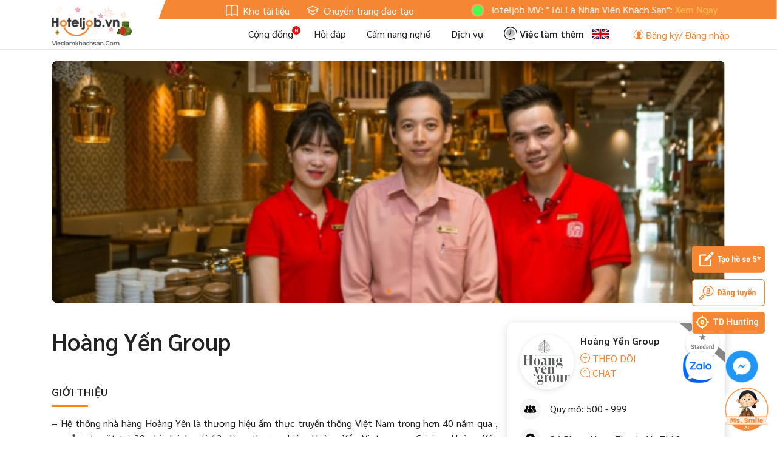

--- FILE ---
content_type: text/html; charset=UTF-8
request_url: https://www.hoteljob.vn/gian-tuyen-dung/8474-hoang-yen-group
body_size: 18243
content:
    <!DOCTYPE html>
    <html lang="vi">
    <head>
        <meta charset="utf-8">
        <title>Hoàng Yến Group Tuyển dụng 8474 - Hoteljob.vn</title>
        <meta id="description" name="description" content="Hoàng Yến Group tuyển dụng nhiều vị trí, việc làm tại Hoàng Yến Group. Thông tin tuyển dụng Hoàng Yến Group trên Hoteljob.vn - 8474">
<meta id="organization-Email" name="organization-Email" content="info@hoteljob.vn">
<meta id="copyright" name="copyright" content="Copyright 2010 - Hoteljob - info@hoteljob.vn - 84-4-62750274">
<meta id="google-site-verification" name="google-site-verification" content="Ww5OvK9i-IN20sR4-Lklx3ztFAHPezL9YzgPZogABzQ">
<meta id="coverage" name="coverage" content="Worldwide">
<meta id="identifier" name="identifier" content="https://www.hoteljob.vn/">
<meta id="robots" name="robots" content="index, follow">
<meta id="googlebot" name="googlebot" content="index, follow">
<meta id="meta_h1" name="meta_h1" content="Website tuyển dụng việc làm Nhà hàng, khách sạn Hoteljob.vn">
<meta id="anchortext" name="anchortext" content="&lt;p style=&quot;text-align: center;margin: 0;&quot;&gt;&lt;a href=&quot;http://www.hoteljob.vn/&quot; style=&quot;color:inherit&quot;&gt;việc làm nhà hàng&lt;/a&gt;, 
&lt;a style=&quot;color:inherit&quot; href=&quot;https://www.hoteljob.vn/&quot;&gt;tuyển dụng nhà hàng&lt;/a&gt;, 
&lt;a style=&quot;color:inherit&quot; href=&quot;https://www.hoteljob.vn/&quot;&gt;việc làm nhà hàng khách sạn&lt;/a&gt;&lt;/p&gt;">
<meta id="event_text" name="event_text" content="Hoteljob.vn - Ngày hội tuyển dụng online tại Đà Nẵng - Hội An. Với hơn 500 khách sạn - nhà hàng - resort và 30,000 ứng viên">
<meta id="fb:app_id" property="fb:app_id" content="379753625503662">
<meta id="og:url" property="og:url" content="https://www.hoteljob.vn/gian-tuyen-dung/8474-hoang-yen-group">
<meta id="og:type" property="og:type" content="article">
<meta id="og:title" property="og:title" content="Hoàng Yến Group Tuyển dụng 8474 - Hoteljob.vn">
<meta id="og:description" property="og:meta_description" content="Hoàng Yến Group tuyển dụng nhiều vị trí, việc làm tại Hoàng Yến Group. Thông tin tuyển dụng Hoàng Yến Group trên Hoteljob.vn - 8474">
<meta id="og:image" property="og:image" content="https://www.hoteljob.vn/uploads/images/19-03-08-17/logoHY.jpg">
<link href="/assets4/css/cropper.css" rel="stylesheet">
<link href="/cong-dong/frontend/js/notification/notification.css?v=20260119001" rel="stylesheet">        <meta name="csrf-param" content="_csrf">
    <meta name="csrf-token" content="RFVXYXNhQmZ0LRYXCwRvBxs9YBRFGG9VGzc9LylQFSQxLDsDClcNLg==">
        <link rel="canonical" href="https://www.hoteljob.vn/gian-tuyen-dung/8474-hoang-yen-group"/>
        <meta name="viewport"
              content="width=device-width, height=device-height, initial-scale=1.0, maximum-scale=1.0, user-scalable=no">
        <link href="/public/htj/style.min.css?v=20260119001" rel="stylesheet">
        <link href="/assets_2020/css/custom_home.css?v=20260119001" rel="stylesheet">
        <link href="https://fonts.googleapis.com/css2?family=Sarabun:wght@300;400;500;600&display=swap"
              rel="stylesheet">
        <link rel="stylesheet" href="https://cdnjs.cloudflare.com/ajax/libs/font-awesome/6.2.1/css/all.min.css"
              integrity="sha512-MV7K8+y+gLIBoVD59lQIYicR65iaqukzvf/nwasF0nqhPay5w/9lJmVM2hMDcnK1OnMGCdVK+iQrJ7lzPJQd1w=="
              crossorigin="anonymous" referrerpolicy="no-referrer"/>

        <!-- Google Snippets -->
        <script type="application/ld+json">
{"@context":"http:\/\/schema.org","@type":"WebSite","url":"https:\/\/www.hoteljob.vn","potentialAction":{"@type":"SearchAction","target":"https:\/\/www.hoteljob.vn\/tim-viec?keyword={search_term_string}","query-input":"required name=search_term_string"}}</script>        <script type="application/ld+json">
{"@context":"http:\/\/schema.org","@type":"Organization","url":"https:\/\/www.hoteljob.vn","contactPoint":[{"@type":"ContactPoint","telephone":"+84 091 949 0330","contactType":"customer service"}]}</script>        <script type="application/ld+json">
{"@context":"http:\/\/schema.org","@type":"Organization","url":"https:\/\/www.hoteljob.vn","logo":"https:\/\/www.hoteljob.vn\/images\/hoteljob.png"}</script>        <script type="application/ld+json">
{"@context":"http:\/\/schema.org","@type":"Person","name":"SANTA VIETNAM","url":"https:\/\/www.hoteljob.vn","sameAs":["https:\/\/www.facebook.com\/hoteljob.vn","https:\/\/www.linkedin.com\/company\/hoteljob-viec-lam-khach-san-nha-hang","https:\/\/www.youtube.com\/c\/HoteljobTV"]}</script>                <script type="application/ld+json">
{"@context":"https:\/\/schema.org","@type":"Corporation","name":"Hoteljob.vn","url":"https:\/\/www.hoteljob.vn\/","logo":"https:\/\/www.hoteljob.vn\/public\/images\/logo\/hoteljob_main.png","sameAs":["https:\/\/www.facebook.com\/hoteljob.vn","https:\/\/twitter.com\/hotel_job_vn","https:\/\/www.youtube.com\/channel\/UC4w0qoY99klgkUUUsDnnGsg\/about","https:\/\/www.linkedin.com\/company\/hoteljob-viec-lam-khach-san-nha-hang\/","https:\/\/www.pinterest.com\/hoteljobvietnam","https:\/\/hoteljobvn.tumblr.com\/","https:\/\/git.project-hobbit.eu\/hoteljobvietnam","https:\/\/www.hoteljob.vn\/"]}</script>        <script type="application/ld+json">
{"@context":"https:\/\/schema.org","@type":"LocalBusiness","name":"Hoteljob.vn","image":"https:\/\/www.hoteljob.vn\/public\/images\/logo\/hoteljob_main.png","@id":"","url":"https:\/\/www.hoteljob.vn\/","telephone":"091 949 0330","priceRange":"VN\u0110","address":{"@type":"PostalAddress","streetAddress":"17 Nguyen Phan Vinh, Cam An, Hoi An, Quang Nam, Viet Nam","addressLocality":"Hoi An","postalCode":"560000","addressCountry":"VN"},"geo":{"@type":"GeoCoordinates","latitude":15.9075971,"longitude":108.3464133},"openingHoursSpecification":{"@type":"OpeningHoursSpecification","dayOfWeek":["Monday","Tuesday","Wednesday","Thursday","Friday","Saturday","Sunday"],"opens":"00:00","closes":"23:59"},"sameAs":["https:\/\/www.facebook.com\/hoteljob.vn","https:\/\/twitter.com\/hotel_job_vn","https:\/\/www.youtube.com\/channel\/UC4w0qoY99klgkUUUsDnnGsg\/about","https:\/\/www.linkedin.com\/company\/hoteljob-viec-lam-khach-san-nha-hang\/","https:\/\/www.pinterest.com\/hoteljobvietnam","https:\/\/hoteljobvn.tumblr.com\/","https:\/\/git.project-hobbit.eu\/hoteljobvietnam","https:\/\/www.hoteljob.vn\/"]}</script>        <!-- End Google Snippets -->

        <script type="text/javascript">
            var baseUrl = 'https://www.hoteljob.vn/';
            var isMobile = 0;
            var user_id = 0;
        </script>

        <script type="application/ld+json">
            {
                "@context": "https://schema.org",
                "@type": "Corporation",
                "name": "Tuyển dụng khách sạn, việc làm khách sạn, nhà hàng - Hoteljob.vn",
                "alternateName": "Hoteljob",
                "url": "https://www.hoteljob.vn/",
                "logo": "https://www.hoteljob.vn/public/images/logo/hoteljob_main.png",
                "contactPoint": {
                    "@type": "ContactPoint",
                    "telephone": "091.949.0330",
                    "contactType": "technical support",
                    "contactOption": "TollFree",
                    "areaServed": "VN",
                    "availableLanguage": "Vietnamese"
                },
                "sameAs": [
                    "https://www.youtube.com/@hoteljob_vn",
                    "https://www.pinterest.com/hoteljob_vn/",
                    "https://x.com/_hoteljob",
                    "https://www.reddit.com/user/hoteljob_vn/",
                    "https://www.behance.net/hoteljob",
                    "https://www.deviantart.com/hoteljob",
                    "https://www.band.us/band/99166112",
                    "https://www.instapaper.com/p/hoteljob"
                    "https://www.facebook.com/hoteljob.vn"
                    "https://www.linkedin.com/company/hoteljob-viec-lam-khach-san-nha-hang"
                ]
            }
        </script>

        <script type="application/ld+json">
            {
                "@context": "https://schema.org",
                "@type": "ProfessionalService",
                "name": "Tuyển dụng khách sạn, việc làm khách sạn, nhà hàng - Hoteljob.vn",
                "image": "https://www.hoteljob.vn/public/images/logo/hoteljob_main.png",
                "@id": "https://www.hoteljob.vn/",
                "url": "https://www.hoteljob.vn/",
                "telephone": "091.949.0330",
                "address": {
                    "@type": "PostalAddress",
                    "streetAddress": "97 Doãn Kế Thiện, phường Phú Diễn, thành phố Hà Nội",
                    "addressLocality": "Hà Nội",
                    "postalCode": "100000",
                    "addressCountry": "VN"
                },
                "geo": {
                    "@type": "GeoCoordinates",
                    "latitude": 21.0412108,
                    "longitude": 105.7781452
                },
                "openingHoursSpecification": {
                    "@type": "OpeningHoursSpecification",
                    "dayOfWeek": [
                        "Monday",
                        "Tuesday",
                        "Wednesday",
                        "Thursday",
                        "Friday",
                        "Saturday",
                        "Sunday"
                    ],
                    "opens": "00:00",
                    "closes": "23:59"
                },
                "sameAs": [
                    "https://www.youtube.com/@hoteljob_vn",
                    "https://www.pinterest.com/hoteljob_vn/",
                    "https://x.com/_hoteljob",
                    "https://www.reddit.com/user/hoteljob_vn/",
                    "https://www.behance.net/hoteljob",
                    "https://www.deviantart.com/hoteljob",
                    "https://www.band.us/band/99166112",
                    "https://www.instapaper.com/p/hoteljob"
                    "https://www.facebook.com/hoteljob.vn"
                    "https://www.linkedin.com/company/hoteljob-viec-lam-khach-san-nha-hang"
                ]
            }
        </script>
            </head>
    <body>
        <div class="loading-ajax"></div>
    
            <div id="top-header">
            <div class="container container-lg">
                <div class="clearfix">
                    <div class="float-left">
                        <ul>
                            <li><a rel="nofollow" href="http://book.hoteljob.vn/" target="_blank"><img
                                            data-src="/public/htj/img/kho-tai-lieu.svg"> Kho tài liệu                                </a></li>
                            <li><a rel="nofollow" href="https://edu.hoteljob.vn/" target="_blank"><img
                                            data-src="/public/htj/img/chuyen-trang-dao-tao.svg"> Chuyên trang đào tạo                                </a></li>
                            <!--<li><a rel="nofollow" href="http://old.hoteljob.vn/" target="_blank"><img data-src="/public/htj/img/viec-lam-them.svg"> Về giao diện cũ</a></li>-->
                        </ul>
                    </div>
                    <div class="float-right flash-news">
                        <div class="ticker">
                            <div class="title">
                                <span class="pulse"></span>
                            </div>
                            <div class="news">
                                                                    <marquee class="news-content" behavior="scroll" direction="left"
                                             onmouseover="this.stop();" onmouseout="this.start();">
                                        <p>Hoteljob MV: &quot;T&ocirc;i L&agrave; Nh&acirc;n Vi&ecirc;n Kh&aacute;ch Sạn&quot;: <a href="https://www.youtube.com/watch?v=WjTB9c1Cq14">Xem Ngay</a></p>
<p>Hoteljob.vn ra mắt phi&ecirc;n bản App Mobile cho 2 hệ điều h&agrave;nh IOS (<a href="https://itunes.apple.com/us/app/hoteljob-vn/id1446743802?ls=1&amp;mt=8">Tại đ&acirc;y</a>) v&agrave; Android (<a href="https://play.google.com/store/apps/details?id=com.hoteljob.vn">Tại đ&acirc;y</a>)</p>
                                    </marquee>
                                                            </div>
                        </div>
                    </div>
                </div>
            </div>
        </div>
        <header id="header" class="clearfix fixed-top">
    <div class="container-lg container">
        <div class="logo float-left">
            <a href="/"><img src="/public/images/logo/hoteljob_tet_2022.png" alt="Hoteljob Logo" style="width: auto; height: 66px;"></a>
        </div>
        <ul class="nav-header float-right">
            <li><a rel="nofollow" href="/cong-dong/">Cộng đồng</a><img data-src="/public/htj/img/new-icon.svg" class="new-icon" alt=""></li>
            <li><a href="/hoi-dap">Hỏi đáp</a></li>
            <li><a rel="nofollow" href="/tin-tuc">Cẩm nang nghề</a></li>
            <li><a rel="nofollow" href="/pricing">Dịch vụ</a></li>
            <!-- <li><a rel="nofollow" class="font-weight-bold" href="/job-nearby"><img data-src="/public/htj/img/viec-gan-ban.svg" alt=""> Việc gần bạn</a></li> -->
            <li><a rel="nofollow" class="font-weight-bold" href="https://lamthem.hoteljob.vn/" target="_blank"><img data-src="/public/htj/img/viec-lam-them.svg" alt=""> Việc làm thêm</a></li>
        </ul>
        <ul class="notiapp header-icon">
                            <li>
                    <a onclick="language.change('en-US')" href="javascript:void(0)" class="change-language"><img src="/public/img/en.gif" alt="Language EN" title="en"></a>
                </li>
            			<!-- mở cho cả user chưa đang nhập-->
			
<li class="htj-chat">
    <div class="chat-right-fixed ng-hide" ng-controller="NotificationController" ng-show="data.chatOpen" ng-click="chatWindowOnClick()">
		<div class="box-left" ng-show="data.showConversations">
			<div class="header">
				<span>Chat</span>
				<a href ng-click="data.chatOpen=false" class="chat-btn pull-right ng-hide" ng-show="data.isResponsive">&times;</a>
			</div>
			<div class="chat-list-user chat-conversations">
				<div class="chat-tabs">
					<button class="chat-tab" ng-class="{active: data.activeTab === 'community'}" ng-click="switchTab('community')">
					Cộng đồng
					</button>
					<button class="chat-tab" ng-class="{active: data.activeTab === 'assistant'}" ng-click="switchTab('assistant')">
					Trợ lý ảo
					</button>
				</div>
				<div class="list-item scroll-style">
					<!-- Tab Cộng đồng -->
					<div ng-show="data.activeTab === 'community'">
						<div ng-show="data.conversationList.length === 0" class="empty-conversations">
							<div style="text-align: center; padding: 20px; color: #888">
								<p style="margin: 0; font-size: 12px">Chưa có cuộc trò chuyện nào</p>
							</div>
						</div>
						<div
							ng-repeat="item in data.conversationList"
							class="user user-{{item.userId}}"
							ng-click="showChatWindow(item.userId, item.userName, item.avatar)"
							ng-class="{unread:!item.read,active:data.activeChatUserId==item.userId}"
							>
							<img class="avatar img-circle" ng-src="{{item.avatar}}" />
							<span class="name">{{item.userName}}</span>
							<span class="time">{{item.displayTime}}</span>
							<span class="last-message">{{getConversationLastMessageDisplayText(item.lastMessage)}}</span>
							<span class="online-status" ng-class="data.userOnline[item.userId]==1?'online':''"></span>
						</div>
					</div>
					<!-- Tab Trợ lý ảo -->
					<div ng-show="data.activeTab === 'assistant'">
						<div
							class="user user-999999"
							ng-click="showChatWindow(999999, 'Ms Smile', 'https://hoteljob.vn/js/n8n-chat/AI-chatbot-HTJ.png')"
							ng-class="{active:data.activeChatUserId==999999}"
							>
							<img class="avatar img-circle" src="https://hoteljob.vn/js/n8n-chat/AI-chatbot-HTJ.png" />
							<span class="name">Ms Smile</span>
							<span class="time"></span>
							<span class="last-message">Chat bot</span>
							<span class="online-status online"></span>
						</div>
					</div>
				</div>
			</div>
		</div>
		<div class="box-right">
			<div class="header">
				<a class="back ng-hide" ng-show="data.isResponsive" ng-click="data.showConversations=true"
					><img src="/cong-dong/frontend/js/notification/images/back.svg" width="20"
					/></a>
				<span ng-bind="data.currentTitle"></span>&nbsp;
				<a href ng-click="data.chatOpen=false" class="chat-btn pull-right">&times;</a>
			</div>
			<div class="chat-box">
				<div class="empty">
					<img style="float: none" src="/cong-dong/frontend/js/notification/images/mail.png" />
					<p>Truy cập trang cá nhân của thành viên ấn "Nhắn tin" để tạo cuộc trò chuyện mới.</p>
				</div>
				<div
					ng-repeat="chatWindow in data.chatWindowList"
					class="chat-window user-{{chatWindow.chatUserId}} open"
					ng-show="data.activeChatUserId == chatWindow.chatUserId"
					>
					<div class="chat-window-content scroll-style">
						<div class="send-product ng-hide" ng-show="data.productObject">
							<a class="close" ng-click="data.productObject=false">&times;</a>
							<div>
								<img class="image" ng-src="{{data.productObject.image}}" />
								<div class="info">
									<p class="title" ng-bind="data.productObject.name"></p>
									<p class="price" ng-bind="data.productObject.price" ng-show="data.productObject.price">500.000d</p>
								</div>
							</div>
							<p class="text-center margin-0">
								<button
									class="btn btn-success btn-sm"
									ng-click="onSendProduct(chatWindow.chatUserId, chatWindow.chatUserName, chatWindow.chatUserAvatar);"
									>
								Gửi sản phẩm
								</button>
							</p>
						</div>
						<p class="text-center log-loading" ng-show="data.activeTab !== 'assistant' && chatWindow.chatUserId != 999999">
							<i class="fa fa-refresh fa-spin"></i>
						</p>
						<p
							class="text-center show-more ng-hide"
							ng-show="data.loadMoreFromId[chatWindow.chatUserId] != '' && data.activeTab !== 'assistant' && chatWindow.chatUserId != 999999"
							>
							<a
								href="javascript:void(0)"
								ng-click="showMoreChatClick('private', chatWindow.chatUserId, data.loadMoreFromId[chatWindow.chatUserId]);"
								>Tải tin nhắn cũ</a
								>
						</p>
						<div class="list-items"></div>
					</div>
					<form
						class="chat-window-form"
						ng-submit="onChatFormSubmit(chatWindow.chatUserId, chatWindow.chatUserName, chatWindow.chatUserAvatar);"
						>
						<a href class="attach" ng-click="openStickerWindow($event)" ng-show="data.activeTab !== 'assistant'"
							><img width="24" src="/cong-dong/frontend/js/notification/images/emoticons/facebook/facebook-smiley-face.png"
							/></a>
						<input ng-model="data.chatMessage[chatWindow.chatUserId]" placeholder="Nhập tin nhắn..." />
						<button href class="send">
						<img style="float: none; width: 24px" src="/cong-dong/frontend/js/notification/images/send.png" />
						</button>
					</form>
					<div class="stickers ng-hide" ng-show="data.stickerPickerOpen" ng-click="stickerWindowOnClick($event)">
						<a
							ng-repeat="sticker in data.stickers"
							ng-click="onSendSticker(chatWindow.chatUserId, chatWindow.chatUserName, chatWindow.chatUserAvatar, sticker);"
							><img ng-src="{{getTickerUrl(sticker)}}"
							/></a>
					</div>
				</div>
			</div>
		</div>
	</div>

    <div ng-controller="NotificationController" class="menu-chat">
					<button
			  class="show-chat-assistant-btn ng-hide"
			  ng-show="data.chatOpen==false"
			  ng-click="data.chatOpen=true; switchTab('assistant')"
			>
			  <img width="80" src="https://hoteljob.vn/js/n8n-chat/AI-chatbot-HTJ.png" />
			</button>
		    </div>
</li>                            <li><a data-toggle="modal" data-target="#loginModal" href="#"><i class="icon-user"></i> Đăng ký/ Đăng nhập</a></li>
                    </ul>
    </div>
</header>        
<main>
    <!------------------- Slider ------------------->
    
    <div id="data-crop-info" class="d-none">
        <span class="standard-width">1140</span>
        <span class="standard-height">400</span>
    </div>
    <div id="data-object-info" class="d-none">
        <span class="object-id">8474</span>
        <span class="object-type">1</span>
        <span class="user-id"></span>
    </div>

    <script type="text/javascript">
        var employer_id = 8474;
    </script>

    <section>
        <div class="container">
            <div class="swiper-container swiper-container-banner swiper-employer-banner">
                <div class="swiper-wrapper">
                                                                                                                                                                                        <div class="swiper-slide">
                                <img src="/uploads/images/19-03-08-17/avatar-70_crop_1170_400_100.jpg" class="img-responsive"
                                     alt=""
                                     title="">
                            </div>
                                                            </div>
                <div class="swiper-pagination"></div>
            </div>
        </div>
    </section>




    <section class="py-lg-4">
        <div class="container">
            <div class="row">
                <div class="col-lg-8">
                    <!------------------- Giới thiệu ------------------->
                    <h1 class="my-3 t38 font-weight-bold">Hoàng Yến Group</h1>

                    <h2 class="h2-detail-title">Giới thiệu</h2>
                    <div class="htj-content content-block"><p
                                class="show-read-more">&minus; Hệ thống nh&agrave; h&agrave;ng Ho&agrave;ng Yến l&agrave; thương hiệu ẩm thực truyền thống Việt Nam trong hơn 40 năm qua , nay đ&atilde; c&oacute; mặt tại 30 chi nh&aacute;nh với 12 d&ograve;ng thương hiệu: Ho&agrave;ng Yến Vietnamese Cuisine, Ho&agrave;ng Yến Hotpot, Ho&agrave;ng Yến Buffet, Ho&agrave;ng Yến Buffet Premier, Stix &ndash; Dine Wine Restaurant, The Cliff &ndash; The Resident &amp; Resort, Juice Wild, Trống Cơm, Chảo C&aacute;, &lt;br /&gt;
&minus; Với c&aacute;c dịch vụ đa dạng: Tiệc ngo&agrave;i, Giao h&agrave;ng, Tiệc đứng, Tổ chức sự kiện, &hellip;&lt;br /&gt;
</p></div>
                    <!------------------- Vị trí tuyển dụng ------------------->
                    <div class=" my-5">
    <h2 class="h2-detail-title mt-0">Vị trí tuyển dụng</h2>
    <div class="job-contain">
        <div class="row">
                            <div class="col-lg-12">
                    <div class="alert alert-info">
                        <strong>Thông báo!</strong> Hiện tại công ty đang ngừng tuyển dụng, vui lòng về <a href="https://www.hoteljob.vn/"><b class="text-primary">Trang chủ</b></a> để tìm kiếm nhiều việc làm hấp dẫn.
                    </div>
                </div>
                    </div>
            </div>
</div>

                    <!------------------- Bình luận, đánh giá ------------------->
                    <link rel="stylesheet" href="/public/htj/comment_rating.min.css">

<div id="comment_employer" class="clearfix"></div>
<div class="row employer_point mt-30">
    <div class="col-lg-5 rating">
        <p>ĐÁNH GIÁ</p>
        <div class="hotel-review__progress col-lg-12 col-sm-12">
            <div class="glsr-shortcode employer-reviews-summary glsr-ltr">
                <div class="glsr-percentage-bars">
                    <p class="rating-avg">5.0</p>
                    <div class="glsr-bar"><span class="glsr-bar-label"></span><span class="glsr-bar-background"><span
                                    class="glsr-bar-percent" style="width:50%;"></span></span></div>
                    <p class="rating-text">TỐT</p>
                    <p class="rating-total"><i class="glyphicon glyphicon-user"></i>
                        <span>5</span> ĐÁNH GIÁ</p>
                </div>
            </div>
        </div>
    </div>
    <div class="col-lg-7">
        <p class="comment-policy"><a href="javascript:void(0)" data-toggle="modal" data-target="#modal-rating-policy"><i
                        class="ion-information-circled"></i> Chính sách nhận xét</a></p>
        <div class="hotel-review__progress col-lg-12 col-sm-12">
            <div class="glsr-shortcode shortcode-site-reviews-summary glsr-ltr">
                <div class="glsr-percentage-bars">
                    <div class="glsr-bar" id="point_enviroment"><span
                                class="glsr-bar-label">Môi trường làm việc</span><span
                                class="glsr-bar-background"><span class="glsr-bar-percent"
                                                                  style="width:50%;"></span></span><span
                                class="glsr-bar-count">5/10</span></div>
                    <div class="glsr-bar" id="point_benefit"><span
                                class="glsr-bar-label">Chế độ đãi ngộ</span><span
                                class="glsr-bar-background"><span class="glsr-bar-percent"
                                                                  style="width:50%;"></span></span><span
                                class="glsr-bar-count">5/10</span></div>
                    <div class="glsr-bar" id="point_work_location"><span
                                class="glsr-bar-label">Địa điểm làm việc</span><span
                                class="glsr-bar-background"><span class="glsr-bar-percent"
                                                                  style="width:50%;"></span></span><span
                                class="glsr-bar-count">5/10</span></div>
                </div>
            </div>
        </div>
    </div>
</div>

<ul class="nav nav-tabs htj-nav-tabs mt-20 htj-nav-tabs-2item">
    <li class="nav-item">
        <a class="nav-link active" data-toggle="tab" href="#binhluantab">Bình luận (<span
                    id="total-comments">5</span>)</a>
    </li>
    <li class="nav-item">
                    <a class="nav-link" href="/gian-tuyen-dung/8474-hoang-yen-group/review">
                Đánh giá (<span id="total-ratings">5</span>)
            </a>
            </li>
</ul>

<div class="tab-content htj-tab-content htj-nav-tabs-2item mt-3">
    <div class="tab-pane active" id="binhluantab">
        <!-- Comment form -->
        <form id="commentForm" action="/comment/insert" method="post">
            <input type="hidden" name="vote" id="comment_vote" value="5">
            <input type="hidden" name="object" value="2">
            <input type="hidden" name="ref" value="8474">
            <div class="form-group">
                <textarea name="content"
                          id="comment_content" data-toggle="modal" data-target="#loginModal" class="form-control btn-14"
                          rows="3" placeholder="Viết bình luận..."></textarea>
            </div>
            <div class="row">
                <div class="col-7">
                                            <div class="vote_star edit">
                            <span data-vote-star="1" class="icon-star" aria-hidden="true" data-toggle="tooltip"
                                  data-placement="bottom" title="Quá kém"></span>
                            <span data-vote-star="2" class="icon-star" aria-hidden="true" data-toggle="tooltip"
                                  data-placement="bottom" title="Kém"></span>
                            <span data-vote-star="3" class="icon-star" aria-hidden="true" data-toggle="tooltip"
                                  data-placement="bottom" title="Trung bình"></span>
                            <span data-vote-star="4" class="icon-star" aria-hidden="true" data-toggle="tooltip"
                                  data-placement="bottom" title="Tạm được"></span>
                            <span data-vote-star="5" class="icon-star" aria-hidden="true" data-toggle="tooltip"
                                  data-placement="bottom" title="Tốt"></span>
                        </div>
                                    </div>
                <div class="col-5">
                    <button type="submit"
                            class="btn btn-default btn-block btn-14">Gửi bình luận</button>
                </div>
                <img class="mt-2 block-hide" src="/images/ajax-loader3.gif" id="upload_cover_loading">
            </div>
        </form>

        <!-- List comment -->
        <div class="comment-cotain mt-30" id="comment_list" data-object="2" data-ref="8474"
             can-edit="0"></div>
    </div>
    <div class="tab-pane" id="danhgiatab">
        <div class="row form-rating d-none">
            <div class="col-lg-7">
                <!-- Rating form -->
                <form id="ratingForm" action="/rating/insert" method="post">
                    <input name="_csrf" value="RFVXYXNhQmZ0LRYXCwRvBxs9YBRFGG9VGzc9LylQFSQxLDsDClcNLg=="
                           type="hidden">
                    <input name="employer_id" value="8474" type="hidden">
                    <input name="point_enviroment" value="1" type="hidden">
                    <input name="point_benefit" value="1" type="hidden">
                    <input name="point_work_location" value="1" type="hidden">
                    <input name="is_anonymous" value="0" type="hidden">

                    <div class="input-container">
                        <input name="title" data-toggle="modal" data-target="#loginModal"                               class="form-control" type="text" maxlength="255"
                               placeholder="Tiêu đề đánh giá">
                        <textarea
                                name="content" data-toggle="modal" data-target="#loginModal" class="form-control mt-2"
                                rows="3" placeholder="Nội dung đánh giá"></textarea>
                        <span class="add-pictures" data-toggle="modal"
                              data-target="#loginModal"><i
                                    class="ion-ios-plus-empty"></i> <span
                                    id="total-photos">Thêm ảnh</span></span>
                        <button class="btn btn-primary mt-2" type="submit">
                            <i class="glyphicon glyphicon-send"></i> Gửi đánh giá                        </button>
                        <img class="d-none mt-2" src="/public/images/ajax-loader3.gif" id="rating_form_loading">
                    </div>
                </form>
            </div>
            <div class="col-lg-5">
                <div class="user-rating glsr-shortcode shortcode-site-reviews-summary glsr-ltr">
                    <label><input type="checkbox" value="1"
                                  id="rating-anonymous"/> Đánh giá ẩn danh</label>
                    <div class="glsr-percentage-bars">
                        <div class="glsr-bar"><span
                                    class="glsr-bar-label">Môi trường làm việc</span>
                            <select id="rating-enviroment" name="rating" autocomplete="off">
                                <option value="1" selected="selected">1</option>
                                <option value="2">2</option>
                                <option value="3">3</option>
                                <option value="4">4</option>
                                <option value="5">5</option>
                                <option value="6">6</option>
                                <option value="7">7</option>
                                <option value="8">8</option>
                                <option value="9">9</option>
                                <option value="10">10</option>
                            </select>
                        </div>
                        <div class="glsr-bar"><span class="glsr-bar-label">Chế độ đãi ngộ</span>
                            <select id="rating-benefit" name="rating" autocomplete="off">
                                <option value="1" selected="selected">1</option>
                                <option value="2">2</option>
                                <option value="3">3</option>
                                <option value="4">4</option>
                                <option value="5">5</option>
                                <option value="6">6</option>
                                <option value="7">7</option>
                                <option value="8">8</option>
                                <option value="9">9</option>
                                <option value="10">10</option>
                            </select>
                        </div>
                        <div class="glsr-bar"><span
                                    class="glsr-bar-label">Địa điểm làm việc</span>
                            <select id="rating-work-location" name="rating" autocomplete="off">
                                <option value="1" selected="selected">1</option>
                                <option value="2">2</option>
                                <option value="3">3</option>
                                <option value="4">4</option>
                                <option value="5">5</option>
                                <option value="6">6</option>
                                <option value="7">7</option>
                                <option value="8">8</option>
                                <option value="9">9</option>
                                <option value="10">10</option>
                            </select>
                        </div>
                    </div>
                </div>
            </div>
        </div>
        <div class="row is-write-rating d-none">
            <div class="col-lg-12">
                <p class="comments-title text-success text-center">BẠN ĐÃ ĐÁNH GIÁ CHO NTD NÀY</p>
            </div>
        </div>

        <!-- List rating detail -->
        <div class="row rating-detail">
            <div class="content-inner">
                <div class="widget-title-wrap m-text-center">
                    <p class="widget-title"><span
                                class="rating-total-2">5</span> THÀNH VIÊN ĐÃ ĐÁNH GIÁ</p>
                </div>
                <div class="row d-flex sort-row">
                    <div class="col-lg-3 m-text-center">
                        <p class="text-secondary">Sắp xếp đánh giá:</p>
                    </div>
                    <div class="col-auto mr-10">
                        <div class="btn-group dropdow">
                            <button class="btn btn-default dropdown-toggle" type="button"
                                    data-toggle="dropdown">Liên quan</button>
                            <ul class="dropdown-menu sort-by">
                                <li><a class="dropdown-item" href="javascript:void(0)" data-value="1"
                                       class="active">Mới nhất</a></li>
                                <li><a class="dropdown-item" href="javascript:void(0)"
                                       data-value="2">Cao đến thấp</a></li>
                                <li><a class="dropdown-item" href="javascript:void(0)"
                                       data-value="3">Thấp đến cao</a></li>
                            </ul>
                        </div>
                    </div>
                    <div class="col-auto mr-10">
                        <div class="btn-group dropdow">
                            <button class="btn btn-default dropdown-toggle" type="button"
                                    data-toggle="dropdown">Môi trường làm việc</button>
                            <ul class="dropdown-menu sort-enviroment">
                                                                    <li><a class="dropdown-item" href="javascript:void(0)"
                                           data-value="1">1</a></li>
                                                                    <li><a class="dropdown-item" href="javascript:void(0)"
                                           data-value="2">2</a></li>
                                                                    <li><a class="dropdown-item" href="javascript:void(0)"
                                           data-value="3">3</a></li>
                                                                    <li><a class="dropdown-item" href="javascript:void(0)"
                                           data-value="4">4</a></li>
                                                                    <li><a class="dropdown-item" href="javascript:void(0)"
                                           data-value="5">5</a></li>
                                                                    <li><a class="dropdown-item" href="javascript:void(0)"
                                           data-value="6">6</a></li>
                                                                    <li><a class="dropdown-item" href="javascript:void(0)"
                                           data-value="7">7</a></li>
                                                                    <li><a class="dropdown-item" href="javascript:void(0)"
                                           data-value="8">8</a></li>
                                                                    <li><a class="dropdown-item" href="javascript:void(0)"
                                           data-value="9">9</a></li>
                                                                    <li><a class="dropdown-item" href="javascript:void(0)"
                                           data-value="10">10</a></li>
                                                            </ul>
                        </div>
                    </div>
                    <div class="col-auto mr-10">
                        <div class="btn-group dropdow">
                            <button class="btn btn-default dropdown-toggle" type="button"
                                    data-toggle="dropdown">Chế độ đãi ngộ</button>
                            <ul class="dropdown-menu sort-benefit">
                                                                    <li><a class="dropdown-item" href="javascript:void(0)"
                                           data-value="1">1</a></li>
                                                                    <li><a class="dropdown-item" href="javascript:void(0)"
                                           data-value="2">2</a></li>
                                                                    <li><a class="dropdown-item" href="javascript:void(0)"
                                           data-value="3">3</a></li>
                                                                    <li><a class="dropdown-item" href="javascript:void(0)"
                                           data-value="4">4</a></li>
                                                                    <li><a class="dropdown-item" href="javascript:void(0)"
                                           data-value="5">5</a></li>
                                                                    <li><a class="dropdown-item" href="javascript:void(0)"
                                           data-value="6">6</a></li>
                                                                    <li><a class="dropdown-item" href="javascript:void(0)"
                                           data-value="7">7</a></li>
                                                                    <li><a class="dropdown-item" href="javascript:void(0)"
                                           data-value="8">8</a></li>
                                                                    <li><a class="dropdown-item" href="javascript:void(0)"
                                           data-value="9">9</a></li>
                                                                    <li><a class="dropdown-item" href="javascript:void(0)"
                                           data-value="10">10</a></li>
                                                            </ul>
                        </div>
                    </div>
                    <div class="col-auto">
                        <div class="btn-group dropdow">
                            <button class="btn btn-default dropdown-toggle" type="button"
                                    data-toggle="dropdown">Địa điểm làm việc</button>
                            <ul class="dropdown-menu sort-work-location">
                                                                    <li><a class="dropdown-item" href="javascript:void(0)"
                                           data-value="1">1</a></li>
                                                                    <li><a class="dropdown-item" href="javascript:void(0)"
                                           data-value="2">2</a></li>
                                                                    <li><a class="dropdown-item" href="javascript:void(0)"
                                           data-value="3">3</a></li>
                                                                    <li><a class="dropdown-item" href="javascript:void(0)"
                                           data-value="4">4</a></li>
                                                                    <li><a class="dropdown-item" href="javascript:void(0)"
                                           data-value="5">5</a></li>
                                                                    <li><a class="dropdown-item" href="javascript:void(0)"
                                           data-value="6">6</a></li>
                                                                    <li><a class="dropdown-item" href="javascript:void(0)"
                                           data-value="7">7</a></li>
                                                                    <li><a class="dropdown-item" href="javascript:void(0)"
                                           data-value="8">8</a></li>
                                                                    <li><a class="dropdown-item" href="javascript:void(0)"
                                           data-value="9">9</a></li>
                                                                    <li><a class="dropdown-item" href="javascript:void(0)"
                                           data-value="10">10</a></li>
                                                            </ul>
                        </div>
                    </div>
                </div>
                <div class="clearfix"></div>

                <!-- load ajax html -->
                <div class="comment-content comments" id="list-rating" data-employer-id="8474"></div>
            </div>
        </div>
    </div>
</div>

<!-- Modal policy -->
<div class="modal" id="modal-rating-policy">
    <div class="modal-dialog">
        <div class="modal-content">
            <!-- Modal Header -->
            <div class="modal-header">
                <p class="modal-title">Chính sách nhận xét NTD của Hoteljob.vn</p>
                <button type="button" class="close" data-dismiss="modal">&times;</button>
            </div>

            <!-- Modal body -->
            <div class="modal-body">
                <p class="text-danger">Vui lòng làm theo các chính sách này khi đánh giá một nhà tuyển dụng                    :</p>
                <p>
                    <i class="ion-information-circled"></i> Không đăng các đánh giá không thật với mục đích làm tăng
                    hoặc giảm xếp hạng <br>

                    <i class="ion-information-circled"></i> Không đăng nội dung lạm dụng, thù hận, đe dọa hoặc quấy rối
                    người khác.
                    <br>
                    <i class="ion-information-circled"></i> Không đăng nội dung chứa lời tục tĩu hoặc công kích                    <br>
                    <i class="ion-information-circled"></i> Đừng mạo danh bất kỳ người nào, không xuyên tạc mối liên kết
                    của bạn với một người hoặc tổ chức.
                    <br>
                    <i class="ion-information-circled"></i> Không đăng thông tin riêng tư bí mật của bạn và người khác,
                    như địa chỉ thực, số bằng lái xe, CMND hoặc bất kỳ thông tin nào khác thuộc về quyền sở hữu cá nhân                    <br>
                    <i class="ion-information-circled"></i> Nội dung đăng nên dễ đọc, đúng chính tả, không sử dụng viết
                    hoa và chấm câu quá nhiều.
                    <br>
                    <i class="ion-information-circled"></i> Đăng thông tin rõ ràng, có giá trị và trung thực                    .
                    <br>
                    <i class="ion-information-circled"></i> Cố gắng đăng nội dung bao gồm cả ưu điểm và nhược điểm                    .
                    <br>
                    <i class="ion-information-circled"></i> Sử dụng đúng ngữ pháp và kiểm tra chính tả của bạn                    .
                    <br>
                    <i class="ion-information-circled"></i> Hãy tử tế với người khác, không công kích hoặc đăng đánh giá
                    với mục đích triệt hạ một cá nhân hay doanh nghiệp nào đó. Cùng nhau xây dựng một môi trường văn
                    minh và lịch sự.
                </p>
            </div>
        </div>
    </div>
</div>

<!-- Modal resume-gallery -->
<div class="modal fade" id="modal-resume-gallery" tabindex="-1" role="dialog" aria-labelledby="myModalLabel">
    <div class="modal-dialog modal-lg" role="document">
        <div class="modal-content">
            <div class="modal-header">
                <p class="modal-title font-bold">Thêm hình ảnh</p>
                <button type="button" class="close" data-dismiss="modal">&times;</button>
            </div>
            <div class="modal-body">
                <div class="clone">
                    <form action="/rating/photo" class="dropzone" id="myId">
                        <input type="hidden" name="_csrf"
                               value="RFVXYXNhQmZ0LRYXCwRvBxs9YBRFGG9VGzc9LylQFSQxLDsDClcNLg==">
                        <div class="fallback">
                            <input name="ImageUpload[picture]" type="file" multiple/>
                        </div>
                    </form>
                </div>
                <div class="clearfix"></div>
            </div>
            <div class="modal-footer">
                <button type="button" class="btn btn-primary w-100"
                        data-dismiss="modal">Xong</button>
            </div>
        </div>
    </div>
</div>

<!-- Modal rating-edit -->
<div class="modal" id="modal-rating-edit">
    <div class="modal-dialog">
        <div class="modal-content">
        </div>
    </div>
</div>
                                    </div>

                <div class="col-lg-4">
                    <!------------------- Thẻ thông tin gian (phải) ------------------->
                    
<input type="hidden" value="8474" id="employer-id">
<input type="hidden" value="" id="email-follow">

<div class="box-border-radius-shadow ntd-right-info-item mt-2">
    <img data-src="/public/htj/img/badge/vip-0.svg" class="ntd-badge" alt="">
    <div class=" media">
        <a class="avatar-item avatar-item-user" href="/gian-tuyen-dung/8474-hoang-yen-group">
            <img alt="Hoàng Yến Group" title="Hoàng Yến Group" src="/uploads/images/19-03-08-17/logoHY.jpg">
        </a>
        <div class="media-body">
            <h2 class="mb-2 t16 font-weight-bold"><a href="/gian-tuyen-dung/8474-hoang-yen-group">Hoàng Yến Group</a></h2>
            <p class="mb-0" id="follow_employer" style="display: block"><a class="text-uppercase" href="javascript:void(0)" onclick="follow_employer()"><i class="icon-theo-doi"></i> Theo dõi</a></p>
            <p class="mb-0" id="unfollow_employer" style="display: none"><a class="text-uppercase" href="javascript:void(0)" onclick="unfollow_employer()">Đang theo dõi</a></p>
            <p class="mb-0">
                <a class="text-uppercase" href="javascript:void(0)" ng-show="1" onclick='showChatWindow(270249, "Hoàng Yến Group", "/uploads/images/19-03-08-17/logoHY.jpg")'><i class="icon-hoi-dap"></i> Chat</a>
            </p>
        </div>
    </div>
    <ul class="info">
                    <li><img data-src="/public/htj/img/ntd-quymo.svg" alt=""> Quy mô: 500 - 999            </li>
        
        <li><img data-src="/public/htj/img/ntd-diachi.svg" alt=""> 36 Phạm Ngọc Thạch, Vo Thi Sau Ward, District 3, Ho Chi Minh City, Vietnam</li>

                    <li>
                <img data-src="/public/htj/img/ntd-hotline.svg" alt="">
                                    <a href="javascript:void(0)" data-employer-id="8474" id="employer-phone" aria-hidden="true" data-toggle="tooltip" data-placement="top" title="Bấm để hiện số">0901*********</a>
                    <a href="javascript:void(0)" class="d-none" id="employer-phone-ok" aria-hidden="true" data-toggle="tooltip" data-placement="top" title="Bấm để gọi cho nhà tuyển dụng"><img class="employer-phone"/></a>
                            </li>
        
                                <li>
                <img data-src="/public/htj/img/ntd-website.svg" alt="">
                <a rel="nofollow" href="https:// www.hoangyengroup.com  " target="_blank">https:// www.hoangyengroup.com  </a>
            </li>
        
        
            </ul>
</div>


    <div class="box-border-radius-shadow ntd-right-info-item mt-2 text-center">

        <h2 class="mb-2 t16 font-weight-bold">Mã QR giới thiệu</h2>
        <ul class="info">
            <li><img data-src="https://quickchart.io/chart?chs=300x300&cht=qr&chld=L|2&chl=https://www.hoteljob.vn/gian-tuyen-dung/8474-hoang-yen-group" alt="" src="https://quickchart.io/chart?chs=300x300&cht=qr&chld=L|2&chl=https://www.hoteljob.vn/gian-tuyen-dung/8474-hoang-yen-group" class="qr-image border"></li>
            <!--<li>
                <button type="button" class="btn btn-outline-warning" onclick="copyImage('')">Copy ảnh</button>
            </li>-->
        </ul>
    </div>

<div class="box-border-radius-shadow ntd-right-info-item mt-2">
    <p class="mb-0 t16 font-weight-bold text-center"><a class="text-danger" href="javascript:void(0)" data-toggle="modal" data-target="#loginModal"><i class="ion-android-warning"></i> BÁO CÁO NHÀ TUYỂN DỤNG</a></p>
</div>


<script>
    var showChatWindow = function (chatUserId, chatUserName, chatUserAvatar, productObject = false) {
        if (!user_id > 0) {
            $('#loginModal').modal('show');
        }
        var ncScope = angular.element($('[ng-controller="NotificationController"]')).scope();
        ncScope.showChatWindow(chatUserId, chatUserName, chatUserAvatar, productObject)
        ncScope.$apply();
    }
</script>                </div>
            </div>
        </div>
    </section>

    <!------------------- Giới thiệu app ------------------->
    <!-- <section class="py-lg-4">
    <div class="container">
        <div class="row">
            <div class="col-lg-6">
                <img style="width: 150px" src="/public/images/logo/hoteljob_main.png" alt="">
                <h2 class="t-28 mt-4 font-weight-bold">Ra mắt phiên bản App Mobile cho 2 hệ điều hành IOS và Android</h2>
                <p class="text-muted">Xuất phát từ thực tế hơn 60% người dùng truy cập bằng smartphone, phiên bản App Mobile của Hoteljob.vn đã ra mắt để hỗ trợ nhà tuyển dụng và ứng viên ngày càng tốt hơn. Hướng đến tính tiện lợi - thân thiện - hiệu quả nên ứng dụng Hoteljob có nhiều “điểm cộng” đáng chú ý: giao diện đơn giản - tối ưu, tạo CV ứng tuyển trong vài thao tác, quản lý gian tuyển dụng dễ dàng, tin tức và tài liệu chuyên ngành cập nhật liên tục…</p>
                <div class="row">
                    <div class="col-lg-7">
                        <img data-src="/public/htj/img/qr-download-app.png" class="img-responsive" alt="">
                    </div>
                    <div class="col-lg-5">
                        <a href="https://itunes.apple.com/us/app/hoteljob-vn/id1446743802?ls=1&mt=8"><img data-src="/public/htj/img/apple_store_icon.png" class="img-responsive mt-5 px-5" alt=""></a>
                        <a href="https://play.google.com/store/apps/details?id=com.hoteljob.vn"><img data-src="/public/htj/img/google_store_icon.png" class="img-responsive px-5" alt=""></a>
                    </div>
                </div>
            </div>
            <div class="col-lg-6">
                <img data-src="/public/htj/img/phone-app.png" class="img-responsive pl-2" alt="">
            </div>
        </div>
    </div>
</section> -->

    <!------------------- Thông tin liên hệ của HTJ ------------------->
    <!-- <section>
    <div class="container">
        <h2 class="t-28 font-weight-bold">Thông tin liên hệ</h2>
        <div class="row">
            <div class="col-lg-6">
                <div class="htj-contact p-4 mt-20">
                    <div class="item media">
                        <img src="/public/images/mr_smile.png" alt="MR. SMILE" class="mr-3 avatar" style="width:100px;">
                        <div class="media-body">
                            <h3 class="title-item">MR. SMILE</h3>
                            <p class="mb-2">Hỗ trợ & tư vấn Nhà tuyển dụng (Đăng tin/ Search CV/ Head Hunt): <a href="tel:0919490330">091.949.0330</a>,
                                Mail: <a href="mailto:info@hoteljob.vn">info@hoteljob.vn</a></p>
                            <p class="mb-0">Hotline tư vấn và hỗ trợ Ứng viên: <a href="tel:0916680330">091.668.0330</a>,
                                Mail: <a href="mailto:ungvien@hoteljob.vn">ungvien@hoteljob.vn</a></p>
                        </div>
                    </div>
                </div>
            </div>
            <div class="col-lg-6">
                <div class="htj-contact p-4 mt-20">

                    <div class="item media">
                        <img src="/public/images/ms_smile.png" alt="MS. SMILE" class="mr-3 avatar" style="width:100px;">
                        <div class="media-body">
                            <h3 class="title-item">Dịch vụ quảng cáo </h3>
                            <p class="mb-2">Trên hệ sinh thái của Santa Việt Nam Hoteljob.vn/ HotelMart.vn/ TravelMart.vn/ Nghekhachsan.com/ Các page/ nhóm/ cộng đồng...</p>
                            <p class="mb-0">Liên hệ: <a href="tel:0919490330">091.949.0330</a>
                                Mail: <a href="mailto:info@santavietnam.com">info@santavietnam.com</a></p>
                        </div>
                    </div>
                </div>
            </div>
        </div>
    </div>
</section> -->
</main>

<script>
    var showChatWindow = function (chatUserId, chatUserName, chatUserAvatar, productObject = false) {
        if (!user_id > 0) {
            $('#loginModal').modal('show');
        }
        var ncScope = angular.element($('[ng-controller="NotificationController"]')).scope();
        ncScope.showChatWindow(chatUserId, chatUserName, chatUserAvatar, productObject)
        ncScope.$apply();
    }
</script>            <footer>
    <div class="footer">
        <div class="container">
            <div class="row">
                <div class="col-lg-3">
                    <img style="width: 150px" src="/public/images/logo/hoteljob_main.png" alt="">
                    <div class="media my-3">
                        <img data-src="/public/htj/img/messenger.svg" class="mr-2" style="width: 50px" alt="">
                        <div class="media-body">
                            <p><strong>Messenger</strong> <br> <a href="https://m.me/hoteljob.vn">Hoteljob</a></p>
                        </div>
                    </div>
                    <div class="media my-3">
                        <img data-src="/public/htj/img/phone.svg" class="mr-2" style="width: 50px" alt="">
                        <div class="media-body">
                            <p><strong>Tư vấn Nhà tuyển dụng</strong> <br>Hotline: <a href="tel:0919490330">091.949.0330
                                </a> <br> Mail: <a href="mailto:info@hoteljob.vn">info@hoteljob.vn</a></p>
                            <p><strong>Tư vấn & hỗ trợ Ứng viên</strong> <br>Hotline: <a href="tel:0916680330">091.668.0330
                                </a> <br> Mail: <a href="mailto:ungvien@hoteljob.vn">ungvien@hoteljob.vn</a></p>
                        </div>
                    </div>
                </div>
                <div class="col-lg-3">
                    <p class="title font-weight-bold">Sản phẩm và dịch vụ</p>
                                            <p class="text-muted"><a rel="nofollow" href="https://www.hoteljob.vn/pricing" class="text-muted">Dịch vụ của Santa</a></p>
                                            <p class="text-muted"><a rel="nofollow" href="https://www.hoteljob.vn/tin-tuc/quang-cao-tiep-can-cong-dong-nghe-khach-san-khong-con-kho-vi-co-santa-media" class="text-muted">Dịch vụ Santa media</a></p>
                                            <p class="text-muted"><a rel="nofollow" href="https://www.hoteljob.vn/tin-tuc/santa-hospitality-chuyen-tu-van-set-up-khach-san-resort" class="text-muted">Dịch vụ Santa setup</a></p>
                                            <p class="text-muted"><a rel="nofollow" href="https://www.hoteljob.vn/tin-tuc/all-in-one-giai-phap-tuyen-dung-danh-cho-nha-hang-khach-san-moi-khai-truong-co-cau-nhan-su" class="text-muted">Dịch vụ Santa Grand opening</a></p>
                                    </div>
                <div class="col-lg-3">
                    <p class="title font-weight-bold">Về chúng tôi</p>
                    <p class="text-muted"><a rel="nofollow" href="/gioi-thieu" class="text-muted">Giới thiệu Hoteljob.vn</a></p>
                    <p class="text-muted"><a rel="nofollow" href="/chuyen-muc/29" class="text-muted">Thông báo mới</a></p>
                    <p class="text-muted"><a rel="nofollow" href="/tin-tuc/quy-dinh-va-thoa-thuan-su-dung-cua-hoteljobvn" class="text-muted">Quy định sử dụng</a></p>
                    <p class="text-muted"><a href="/hoi-dap" class="text-muted">Hỏi đáp</a></p>
                    <p class="text-muted"><a rel="nofollow" href="/tim-viec-nhanh" class="text-muted">Rao vặt tuyển dụng</a></p>
                    <p class="text-muted"><a href="/sitemap.html" class="text-muted">Sitemap</a></p>
                </div>
                <div class="col-lg-3">
                    <p class="title font-weight-bold">Liên kết</p>
                    <p class="text-muted"><a rel="nofollow" target="_blank" href="https://www.hoteljob.vn/" class="text-muted">Hoteljob.vn</a></p>
                    <p class="text-muted"><a rel="nofollow" target="_blank" href="https://vieclamnhamay.vn/" class="text-muted">Vieclamnhamay.vn</a></p>
                    <p class="text-muted"><a rel="nofollow" target="_blank" href="https://hotelmart.vn/" class="text-muted">Hotelmart.vn</a></p>
                    <p class="text-muted"><a rel="nofollow" target="_blank" href="https://nghekhachsan.com/" class="text-muted">Nghekhachsan.com</a></p>
                    <p class="text-muted"><a rel="nofollow" target="_blank" href="https://travelmart.vn/" class="text-muted">Travelmart.vn</a></p>
                    <p class="text-muted"><a rel="nofollow" target="_blank" href="https://grabviec.vn/" class="text-muted">Grabviec.vn</a></p>
                    <div class="media my-3">
                        <a rel="nofollow" target="_blank" href="http://online.gov.vn/HomePage/WebsiteDisplay.aspx?DocId=18689"><img alt="Online GOV" width="100" src="/public/htj/img/logo_gov-min.png"/></a>
                    </div>
                </div>
            </div>
        </div>
        <div class="footer-bottom">
            <div class="container">
                Đăng ký sàn TMĐT số 2015-0205/ĐK/TMĐT của Bộ Công thương; GP MXH số 348/GP-BTTTT của Bộ Thông tin Truyền thông</br>
                <p style="text-align: center;margin: 0;"><a href="http://www.hoteljob.vn/" style="color:inherit">việc làm nhà hàng</a>, 
<a style="color:inherit" href="https://www.hoteljob.vn/">tuyển dụng nhà hàng</a>, 
<a style="color:inherit" href="https://www.hoteljob.vn/">việc làm nhà hàng khách sạn</a></p>            </div>
        </div>
    </div>
</footer>
                    <div class="modal fade-in-new" id="loginModal">
    <div class="modal-dialog">
        <div class="modal-content">

            <!-- Modal Header -->
            <div class="modal-header">
                <h4 class="modal-title">Đăng nhập</h4>
                <button type="button" class="close" data-dismiss="modal">&times;</button>
            </div>

            <!-- Modal body -->
            <div class="modal-body">
                <form method="post" action="/dang-nhap">
                    <input type="hidden" name="_csrf" value="RFVXYXNhQmZ0LRYXCwRvBxs9YBRFGG9VGzc9LylQFSQxLDsDClcNLg=="/>
                    <div class="form-group form-with-icon">
                        <i class="icon-tai-khoan icon"></i>
                        <input type="email" name="LoginForm[username]" class="form-control" id="email" placeholder="Email" maxlength="255" required value="">
                        <div class="valid-feedback">Valid.</div>
                        <div class="invalid-feedback">Please fill out this field.</div>
                    </div>
                    <div class="form-group form-with-icon">
                        <i class="icon-mat-khau icon"></i>
                        <input type="password" name="LoginForm[password]" class="form-control" id="pwd" placeholder="Mật khẩu" maxlength="255" required value="">
                        <i class="fa fa-eye toggle-password" id="togglePassword"></i>
                    </div>
                    <div class="clearfix">
                        <div class="float-left">
                            <div class="form-group form-check">
                                <label class="form-check-label">
                                    <input type="checkbox" name="remember" id="remember" class="form-check-input" > Ghi nhớ đăng nhập                                </label>
                            </div>
                        </div>
                        <div class="float-right">
                            <a class="text-secondary" href="/user/forgot">Bạn quên mật khẩu?</a>
                        </div>
                    </div>
                    <button type="submit" class="btn btn-primary btn-block">Đăng nhập</button>
                </form>
                <p class="mt-4 mb-0 text-center">Bạn chưa có tài khoản? <a href="/user/register">Đăng ký</a></p>
                <div class="row mt-3">
                    <div class="col-4">
                        <a href="/user/auth/login?authclient=google" class="btn-block btn btn-gg"><img src="/public/htj/img/google.svg" alt="Google"> Google</a>
                    </div>
                    <div class="col-4">
                        <a href="/user/auth/login?authclient=facebook" class="btn-block btn btn-fb"><img src="/public/htj/img/facebook.svg" alt="Facebook"> Facebook</a>
                    </div>
                    <div class="col-4">
                        <a href="/user/login-zalo" class="btn-block btn btn-zalo"><img src="/public/img/zalo.png" alt="Zalo"> Zalo</a>
                    </div>
                </div>
            </div>
        </div>
    </div>
</div>        
                    
<!-- Your customer chat code -->
<div class="fb-customerchat" attribution=setup_tool page_id="231508933569583" greeting_dialog_display="hide" theme_color="#FF7001"></div>        
        <a href="javascript:void(0)" class="back-to-top"><i class="ion-chevron-up"></i></a>

        <!--<a rel="nofollow" href="/tao-ho-so"
           data-toggle="modal" data-target="#loginModal" href="#" class="creat-profile"><img data-src="/public/htj/img/ho-so-5-sao-2.svg"></a>-->

        <a rel="nofollow" href="/tao-ho-so-hoteljob" class="creat-profile"><img
                    data-src="/public/htj/img/ho-so-5-sao-2.svg"></a>

        <a rel="nofollow" data-toggle="modal" data-target="#loginModal" href="#" class="post-job"><img data-src="/public/htj/img/dang-tuyen-2.svg"></a>

        <a rel="nofollow" data-toggle="modal" data-target="#loginModal" href="#" class="post-job hunting"><img data-src="/public/htj/img/btn_hunting.png"></a>

        <a href="https://m.me/hoteljob.vn" target="_blank" class="fb-messenger">
            <img src="/public/htj/img/facebook-messenger.png?v=20260119001" width="60" height="60"
                 alt="Hỗ trợ qua Facebook Messenger">
        </a>
        <a href="http://zalo.me/tuanhoteljob" target="_blank" class="zalo-chat">
            <img src="/public/htj/img/zalo.png?v=20260119001" width="52" height="52" alt="Hỗ trợ qua Zalo">
        </a>
        
    <script type="text/javascript" src="/public/htj/script.min.js?v=20260119001"></script>
    <script type="text/javascript" src="/assets4/js/firebase_fcm.js?v=20260119001"></script>
    <!-- Facebook Pixel Code -->
    <script>
        !function (f, b, e, v, n, t, s) {
            if (f.fbq) return;
            n = f.fbq = function () {
                n.callMethod ?
                    n.callMethod.apply(n, arguments) : n.queue.push(arguments)
            };
            if (!f._fbq) f._fbq = n;
            n.push = n;
            n.loaded = !0;
            n.version = '2.0';
            n.queue = [];
            t = b.createElement(e);
            t.async = !0;
            t.src = v;
            s = b.getElementsByTagName(e)[0];
            s.parentNode.insertBefore(t, s)
        }(window, document, 'script',
            'https://connect.facebook.net/en_US/fbevents.js');
        fbq('init', '447948565408170');
        fbq('track', 'PageView');
    </script>
    <noscript><img height="1" width="1" style="display:none"
                   src="https://www.facebook.com/tr?id=447948565408170&ev=PageView&noscript=1"/></noscript>
    <!-- End Facebook Pixel Code -->

    <!-- Global site tag (gtag.js) - Google Analytics -->
    <script async src="https://www.googletagmanager.com/gtag/js?id=UA-24220687-1"></script>
    <script>
        window.dataLayer = window.dataLayer || [];

        function gtag() {
            dataLayer.push(arguments);
        }

        gtag('js', new Date());
        gtag('config', 'UA-24220687-1');

        window.addEventListener('load', function () {
            if (jQuery('.alert-success:contains(Xong! Hồ sơ của bạn đã được gửi tới nhà tuyển dụng)').is(':visible')) {
                gtag('event', 'submit', {'event_category': 'form', 'event_label': 'nop ho so'});
            }
        });
    </script>

    <script src="https://smilelink.vn/assets/js/tracking.min.js"></script>
    <script type="text/javascript">
        SML.init({
            "campaign_id": 100,
        });
        SML.track();
    </script>

    <!--ChatAI-->
    <!--<link href="https://cdn.jsdelivr.net/npm/@n8n/chat/dist/style.css" rel="stylesheet"/>
    <link href="https://hoteljob.vn/js/n8n-chat/chat-style-2.css?v=2" rel="stylesheet"/>
    <script type="module">
        import {createChat} from 'https://cdn.jsdelivr.net/npm/@n8n/chat/dist/chat.bundle.es.js';

        createChat({
            webhookUrl: 'https://n8n-s1.hoteljob.vn/webhook/c102075e-3d19-41b8-9821-9e51b4c0c6a3/chat',
            chatSessionKey: 'sessionId',
            metadata: {},
            showWelcomeScreen: false,
            defaultLanguage: 'vi',
            initialMessages: [
                'Chào bạn, mình là Ms. Smile, AI của Hoteljob, rất vui được hỗ trợ bạn. Hãy đặt câu hỏi cho mình nhé.',
            ],
            i18n: {
                vi: {
                    title: 'Xin chào! 👋',
                    subtitle: "Chào bạn, mình là Ms. Smile, AI của Hoteljob, rất vui được hỗ trợ bạn. Hãy đặt câu hỏi cho mình nhé.",
                    footer: '',
                    getStarted: 'New Conversation',
                    inputPlaceholder: 'Bắt đầu trò truyện ...',
                },
            },
        });
        document.getElementsByClassName('chat-window-toggle')[0].innerHTML = `<img width="80" src="https://hoteljob.vn/js/n8n-chat/AI-chatbot-HTJ.png" />`;
        document.getElementsByClassName('chat-header')[0].outerHTML = `<div class="chat-header"><span class="avatar"><img src="https://hoteljob.vn/images/htj-ai.jpg"> &nbsp;MS. Smile </span><button class="close-chat-ai" onclick="document.getElementsByClassName('chat-window-toggle')[0].click();">⏷</button> </div>`;
    </script>-->
    <script src="/assets_2020/libs/jquery-form/jquery.form.js"></script>
<script src="/assets4/jquery-bar-rating/jquery.barrating.min.js"></script>
<script src="/assets4/OwlCarousel/owl.carousel.min.js"></script>
<script src="/assets4/Magnific-Popup/jquery.magnific-popup.min.js"></script>
<script src="/assets4/dropzone/dropzone.min.js"></script>
<script src="/assets_2020/js/jquery.blockUI.js"></script>
<script src="/assets_2020/js/comment-rating.js"></script>
<script src="/cong-dong/frontend/js/angular.min.js"></script>
<script src="/cong-dong/frontend/js/notification/socket.io.js"></script>
<script src="/cong-dong/frontend/js/notification/notification.js?v=20260119001"></script>
<script type="text/javascript">
            var htj_notification= new HtjNotification({
                server_uri: "https://www.hoteljob.vn:9002",
                token: "",
				assistant_webhook: "https://n8n-s1.hoteljob.vn/webhook/c102075e-3d19-41b8-9821-9e51b4c0c6a3/chat",
                debug: true,
                sound: "/cong-dong/frontend/js/notification/notification.mp3"
            });
        
    $(document).ready(function() {
        setTimeout(function(){
            (function(d, s, id) {
                var js, fjs = d.getElementsByTagName(s)[0];
                if (d.getElementById(id)) return;
                js = d.createElement(s);
                js.id = id;
                js.src = 'https://connect.facebook.net/vi_VN/sdk/xfbml.customerchat.js#xfbml=1&version=v2.12&autoLogAppEvents=1';
                fjs.parentNode.insertBefore(js, fjs);
            }(document, 'script', 'facebook-jssdk'));
        //}, 5000);
        }, 0);
    });</script>    <!-- end Main Javascript File -->
    </body>
    </html>


--- FILE ---
content_type: image/svg+xml
request_url: https://www.hoteljob.vn/public/htj/img/new-icon.svg
body_size: 242
content:
<svg xmlns="http://www.w3.org/2000/svg" width="14" height="14"><g transform="translate(-611 -46.195)"><circle data-name="Ellipse 174" cx="7" cy="7" r="7" transform="translate(611 46.195)" fill="#f20d0d"/><path data-name="Path 5701" d="M620.754 50.195v6.208h-.931l-2.856-4.638v4.638H616v-6.208h.984l2.808 4.576v-4.576z" fill="#fff"/></g></svg>

--- FILE ---
content_type: text/plain; charset=UTF-8
request_url: https://www.hoteljob.vn:9002/socket.io/?EIO=4&transport=polling&t=PlmJn7K&sid=XyRjge4i7Crv1XugApQd
body_size: 32
content:
40{"sid":"SzAPRJMtD9vK_DmuApQe"}

--- FILE ---
content_type: application/javascript
request_url: https://www.hoteljob.vn/cong-dong/frontend/js/notification/socket.io.js
body_size: 49680
content:
/*!
 * Socket.IO v4.7.4
 * (c) 2014-2024 Guillermo Rauch
 * Released under the MIT License.
 */
!function(t,e){"object"==typeof exports&&"undefined"!=typeof module?module.exports=e():"function"==typeof define&&define.amd?define(e):(t="undefined"!=typeof globalThis?globalThis:t||self).io=e()}(this,(function(){"use strict";function t(e){return t="function"==typeof Symbol&&"symbol"==typeof Symbol.iterator?function(t){return typeof t}:function(t){return t&&"function"==typeof Symbol&&t.constructor===Symbol&&t!==Symbol.prototype?"symbol":typeof t},t(e)}function e(t,e){if(!(t instanceof e))throw new TypeError("Cannot call a class as a function")}function n(t,e){for(var n=0;n<e.length;n++){var r=e[n];r.enumerable=r.enumerable||!1,r.configurable=!0,"value"in r&&(r.writable=!0),Object.defineProperty(t,(i=r.key,o=void 0,"symbol"==typeof(o=function(t,e){if("object"!=typeof t||null===t)return t;var n=t[Symbol.toPrimitive];if(void 0!==n){var r=n.call(t,e||"default");if("object"!=typeof r)return r;throw new TypeError("@@toPrimitive must return a primitive value.")}return("string"===e?String:Number)(t)}(i,"string"))?o:String(o)),r)}var i,o}function r(t,e,r){return e&&n(t.prototype,e),r&&n(t,r),Object.defineProperty(t,"prototype",{writable:!1}),t}function i(){return i=Object.assign?Object.assign.bind():function(t){for(var e=1;e<arguments.length;e++){var n=arguments[e];for(var r in n)Object.prototype.hasOwnProperty.call(n,r)&&(t[r]=n[r])}return t},i.apply(this,arguments)}function o(t,e){if("function"!=typeof e&&null!==e)throw new TypeError("Super expression must either be null or a function");t.prototype=Object.create(e&&e.prototype,{constructor:{value:t,writable:!0,configurable:!0}}),Object.defineProperty(t,"prototype",{writable:!1}),e&&a(t,e)}function s(t){return s=Object.setPrototypeOf?Object.getPrototypeOf.bind():function(t){return t.__proto__||Object.getPrototypeOf(t)},s(t)}function a(t,e){return a=Object.setPrototypeOf?Object.setPrototypeOf.bind():function(t,e){return t.__proto__=e,t},a(t,e)}function u(){if("undefined"==typeof Reflect||!Reflect.construct)return!1;if(Reflect.construct.sham)return!1;if("function"==typeof Proxy)return!0;try{return Boolean.prototype.valueOf.call(Reflect.construct(Boolean,[],(function(){}))),!0}catch(t){return!1}}function c(t,e,n){return c=u()?Reflect.construct.bind():function(t,e,n){var r=[null];r.push.apply(r,e);var i=new(Function.bind.apply(t,r));return n&&a(i,n.prototype),i},c.apply(null,arguments)}function h(t){var e="function"==typeof Map?new Map:void 0;return h=function(t){if(null===t||(n=t,-1===Function.toString.call(n).indexOf("[native code]")))return t;var n;if("function"!=typeof t)throw new TypeError("Super expression must either be null or a function");if(void 0!==e){if(e.has(t))return e.get(t);e.set(t,r)}function r(){return c(t,arguments,s(this).constructor)}return r.prototype=Object.create(t.prototype,{constructor:{value:r,enumerable:!1,writable:!0,configurable:!0}}),a(r,t)},h(t)}function f(t){if(void 0===t)throw new ReferenceError("this hasn't been initialised - super() hasn't been called");return t}function l(t){var e=u();return function(){var n,r=s(t);if(e){var i=s(this).constructor;n=Reflect.construct(r,arguments,i)}else n=r.apply(this,arguments);return function(t,e){if(e&&("object"==typeof e||"function"==typeof e))return e;if(void 0!==e)throw new TypeError("Derived constructors may only return object or undefined");return f(t)}(this,n)}}function p(){return p="undefined"!=typeof Reflect&&Reflect.get?Reflect.get.bind():function(t,e,n){var r=function(t,e){for(;!Object.prototype.hasOwnProperty.call(t,e)&&null!==(t=s(t)););return t}(t,e);if(r){var i=Object.getOwnPropertyDescriptor(r,e);return i.get?i.get.call(arguments.length<3?t:n):i.value}},p.apply(this,arguments)}function d(t,e){(null==e||e>t.length)&&(e=t.length);for(var n=0,r=new Array(e);n<e;n++)r[n]=t[n];return r}function y(t,e){var n="undefined"!=typeof Symbol&&t[Symbol.iterator]||t["@@iterator"];if(!n){if(Array.isArray(t)||(n=function(t,e){if(t){if("string"==typeof t)return d(t,e);var n=Object.prototype.toString.call(t).slice(8,-1);return"Object"===n&&t.constructor&&(n=t.constructor.name),"Map"===n||"Set"===n?Array.from(t):"Arguments"===n||/^(?:Ui|I)nt(?:8|16|32)(?:Clamped)?Array$/.test(n)?d(t,e):void 0}}(t))||e&&t&&"number"==typeof t.length){n&&(t=n);var r=0,i=function(){};return{s:i,n:function(){return r>=t.length?{done:!0}:{done:!1,value:t[r++]}},e:function(t){throw t},f:i}}throw new TypeError("Invalid attempt to iterate non-iterable instance.\nIn order to be iterable, non-array objects must have a [Symbol.iterator]() method.")}var o,s=!0,a=!1;return{s:function(){n=n.call(t)},n:function(){var t=n.next();return s=t.done,t},e:function(t){a=!0,o=t},f:function(){try{s||null==n.return||n.return()}finally{if(a)throw o}}}}var v=Object.create(null);v.open="0",v.close="1",v.ping="2",v.pong="3",v.message="4",v.upgrade="5",v.noop="6";var g=Object.create(null);Object.keys(v).forEach((function(t){g[v[t]]=t}));var m,b={type:"error",data:"parser error"},k="function"==typeof Blob||"undefined"!=typeof Blob&&"[object BlobConstructor]"===Object.prototype.toString.call(Blob),w="function"==typeof ArrayBuffer,_=function(t){return"function"==typeof ArrayBuffer.isView?ArrayBuffer.isView(t):t&&t.buffer instanceof ArrayBuffer},A=function(t,e,n){var r=t.type,i=t.data;return k&&i instanceof Blob?e?n(i):O(i,n):w&&(i instanceof ArrayBuffer||_(i))?e?n(i):O(new Blob([i]),n):n(v[r]+(i||""))},O=function(t,e){var n=new FileReader;return n.onload=function(){var t=n.result.split(",")[1];e("b"+(t||""))},n.readAsDataURL(t)};function E(t){return t instanceof Uint8Array?t:t instanceof ArrayBuffer?new Uint8Array(t):new Uint8Array(t.buffer,t.byteOffset,t.byteLength)}for(var T="ABCDEFGHIJKLMNOPQRSTUVWXYZabcdefghijklmnopqrstuvwxyz0123456789+/",R="undefined"==typeof Uint8Array?[]:new Uint8Array(256),C=0;C<64;C++)R[T.charCodeAt(C)]=C;var B,S="function"==typeof ArrayBuffer,N=function(t,e){if("string"!=typeof t)return{type:"message",data:x(t,e)};var n=t.charAt(0);return"b"===n?{type:"message",data:L(t.substring(1),e)}:g[n]?t.length>1?{type:g[n],data:t.substring(1)}:{type:g[n]}:b},L=function(t,e){if(S){var n=function(t){var e,n,r,i,o,s=.75*t.length,a=t.length,u=0;"="===t[t.length-1]&&(s--,"="===t[t.length-2]&&s--);var c=new ArrayBuffer(s),h=new Uint8Array(c);for(e=0;e<a;e+=4)n=R[t.charCodeAt(e)],r=R[t.charCodeAt(e+1)],i=R[t.charCodeAt(e+2)],o=R[t.charCodeAt(e+3)],h[u++]=n<<2|r>>4,h[u++]=(15&r)<<4|i>>2,h[u++]=(3&i)<<6|63&o;return c}(t);return x(n,e)}return{base64:!0,data:t}},x=function(t,e){return"blob"===e?t instanceof Blob?t:new Blob([t]):t instanceof ArrayBuffer?t:t.buffer},P=String.fromCharCode(30);function q(){return new TransformStream({transform:function(t,e){!function(t,e){k&&t.data instanceof Blob?t.data.arrayBuffer().then(E).then(e):w&&(t.data instanceof ArrayBuffer||_(t.data))?e(E(t.data)):A(t,!1,(function(t){m||(m=new TextEncoder),e(m.encode(t))}))}(t,(function(n){var r,i=n.length;if(i<126)r=new Uint8Array(1),new DataView(r.buffer).setUint8(0,i);else if(i<65536){r=new Uint8Array(3);var o=new DataView(r.buffer);o.setUint8(0,126),o.setUint16(1,i)}else{r=new Uint8Array(9);var s=new DataView(r.buffer);s.setUint8(0,127),s.setBigUint64(1,BigInt(i))}t.data&&"string"!=typeof t.data&&(r[0]|=128),e.enqueue(r),e.enqueue(n)}))}})}function j(t){return t.reduce((function(t,e){return t+e.length}),0)}function D(t,e){if(t[0].length===e)return t.shift();for(var n=new Uint8Array(e),r=0,i=0;i<e;i++)n[i]=t[0][r++],r===t[0].length&&(t.shift(),r=0);return t.length&&r<t[0].length&&(t[0]=t[0].slice(r)),n}function U(t){if(t)return function(t){for(var e in U.prototype)t[e]=U.prototype[e];return t}(t)}U.prototype.on=U.prototype.addEventListener=function(t,e){return this._callbacks=this._callbacks||{},(this._callbacks["$"+t]=this._callbacks["$"+t]||[]).push(e),this},U.prototype.once=function(t,e){function n(){this.off(t,n),e.apply(this,arguments)}return n.fn=e,this.on(t,n),this},U.prototype.off=U.prototype.removeListener=U.prototype.removeAllListeners=U.prototype.removeEventListener=function(t,e){if(this._callbacks=this._callbacks||{},0==arguments.length)return this._callbacks={},this;var n,r=this._callbacks["$"+t];if(!r)return this;if(1==arguments.length)return delete this._callbacks["$"+t],this;for(var i=0;i<r.length;i++)if((n=r[i])===e||n.fn===e){r.splice(i,1);break}return 0===r.length&&delete this._callbacks["$"+t],this},U.prototype.emit=function(t){this._callbacks=this._callbacks||{};for(var e=new Array(arguments.length-1),n=this._callbacks["$"+t],r=1;r<arguments.length;r++)e[r-1]=arguments[r];if(n){r=0;for(var i=(n=n.slice(0)).length;r<i;++r)n[r].apply(this,e)}return this},U.prototype.emitReserved=U.prototype.emit,U.prototype.listeners=function(t){return this._callbacks=this._callbacks||{},this._callbacks["$"+t]||[]},U.prototype.hasListeners=function(t){return!!this.listeners(t).length};var I="undefined"!=typeof self?self:"undefined"!=typeof window?window:Function("return this")();function F(t){for(var e=arguments.length,n=new Array(e>1?e-1:0),r=1;r<e;r++)n[r-1]=arguments[r];return n.reduce((function(e,n){return t.hasOwnProperty(n)&&(e[n]=t[n]),e}),{})}var M=I.setTimeout,V=I.clearTimeout;function H(t,e){e.useNativeTimers?(t.setTimeoutFn=M.bind(I),t.clearTimeoutFn=V.bind(I)):(t.setTimeoutFn=I.setTimeout.bind(I),t.clearTimeoutFn=I.clearTimeout.bind(I))}var K,Y=function(t){o(i,t);var n=l(i);function i(t,r,o){var s;return e(this,i),(s=n.call(this,t)).description=r,s.context=o,s.type="TransportError",s}return r(i)}(h(Error)),W=function(t){o(i,t);var n=l(i);function i(t){var r;return e(this,i),(r=n.call(this)).writable=!1,H(f(r),t),r.opts=t,r.query=t.query,r.socket=t.socket,r}return r(i,[{key:"onError",value:function(t,e,n){return p(s(i.prototype),"emitReserved",this).call(this,"error",new Y(t,e,n)),this}},{key:"open",value:function(){return this.readyState="opening",this.doOpen(),this}},{key:"close",value:function(){return"opening"!==this.readyState&&"open"!==this.readyState||(this.doClose(),this.onClose()),this}},{key:"send",value:function(t){"open"===this.readyState&&this.write(t)}},{key:"onOpen",value:function(){this.readyState="open",this.writable=!0,p(s(i.prototype),"emitReserved",this).call(this,"open")}},{key:"onData",value:function(t){var e=N(t,this.socket.binaryType);this.onPacket(e)}},{key:"onPacket",value:function(t){p(s(i.prototype),"emitReserved",this).call(this,"packet",t)}},{key:"onClose",value:function(t){this.readyState="closed",p(s(i.prototype),"emitReserved",this).call(this,"close",t)}},{key:"pause",value:function(t){}},{key:"createUri",value:function(t){var e=arguments.length>1&&void 0!==arguments[1]?arguments[1]:{};return t+"://"+this._hostname()+this._port()+this.opts.path+this._query(e)}},{key:"_hostname",value:function(){var t=this.opts.hostname;return-1===t.indexOf(":")?t:"["+t+"]"}},{key:"_port",value:function(){return this.opts.port&&(this.opts.secure&&Number(443!==this.opts.port)||!this.opts.secure&&80!==Number(this.opts.port))?":"+this.opts.port:""}},{key:"_query",value:function(t){var e=function(t){var e="";for(var n in t)t.hasOwnProperty(n)&&(e.length&&(e+="&"),e+=encodeURIComponent(n)+"="+encodeURIComponent(t[n]));return e}(t);return e.length?"?"+e:""}}]),i}(U),z="0123456789ABCDEFGHIJKLMNOPQRSTUVWXYZabcdefghijklmnopqrstuvwxyz-_".split(""),J=64,$={},Q=0,X=0;function G(t){var e="";do{e=z[t%J]+e,t=Math.floor(t/J)}while(t>0);return e}function Z(){var t=G(+new Date);return t!==K?(Q=0,K=t):t+"."+G(Q++)}for(;X<J;X++)$[z[X]]=X;var tt=!1;try{tt="undefined"!=typeof XMLHttpRequest&&"withCredentials"in new XMLHttpRequest}catch(t){}var et=tt;function nt(t){var e=t.xdomain;try{if("undefined"!=typeof XMLHttpRequest&&(!e||et))return new XMLHttpRequest}catch(t){}if(!e)try{return new(I[["Active"].concat("Object").join("X")])("Microsoft.XMLHTTP")}catch(t){}}function rt(){}var it=null!=new nt({xdomain:!1}).responseType,ot=function(t){o(s,t);var n=l(s);function s(t){var r;if(e(this,s),(r=n.call(this,t)).polling=!1,"undefined"!=typeof location){var i="https:"===location.protocol,o=location.port;o||(o=i?"443":"80"),r.xd="undefined"!=typeof location&&t.hostname!==location.hostname||o!==t.port}var a=t&&t.forceBase64;return r.supportsBinary=it&&!a,r.opts.withCredentials&&(r.cookieJar=void 0),r}return r(s,[{key:"name",get:function(){return"polling"}},{key:"doOpen",value:function(){this.poll()}},{key:"pause",value:function(t){var e=this;this.readyState="pausing";var n=function(){e.readyState="paused",t()};if(this.polling||!this.writable){var r=0;this.polling&&(r++,this.once("pollComplete",(function(){--r||n()}))),this.writable||(r++,this.once("drain",(function(){--r||n()})))}else n()}},{key:"poll",value:function(){this.polling=!0,this.doPoll(),this.emitReserved("poll")}},{key:"onData",value:function(t){var e=this;(function(t,e){for(var n=t.split(P),r=[],i=0;i<n.length;i++){var o=N(n[i],e);if(r.push(o),"error"===o.type)break}return r})(t,this.socket.binaryType).forEach((function(t){if("opening"===e.readyState&&"open"===t.type&&e.onOpen(),"close"===t.type)return e.onClose({description:"transport closed by the server"}),!1;e.onPacket(t)})),"closed"!==this.readyState&&(this.polling=!1,this.emitReserved("pollComplete"),"open"===this.readyState&&this.poll())}},{key:"doClose",value:function(){var t=this,e=function(){t.write([{type:"close"}])};"open"===this.readyState?e():this.once("open",e)}},{key:"write",value:function(t){var e=this;this.writable=!1,function(t,e){var n=t.length,r=new Array(n),i=0;t.forEach((function(t,o){A(t,!1,(function(t){r[o]=t,++i===n&&e(r.join(P))}))}))}(t,(function(t){e.doWrite(t,(function(){e.writable=!0,e.emitReserved("drain")}))}))}},{key:"uri",value:function(){var t=this.opts.secure?"https":"http",e=this.query||{};return!1!==this.opts.timestampRequests&&(e[this.opts.timestampParam]=Z()),this.supportsBinary||e.sid||(e.b64=1),this.createUri(t,e)}},{key:"request",value:function(){var t=arguments.length>0&&void 0!==arguments[0]?arguments[0]:{};return i(t,{xd:this.xd,cookieJar:this.cookieJar},this.opts),new st(this.uri(),t)}},{key:"doWrite",value:function(t,e){var n=this,r=this.request({method:"POST",data:t});r.on("success",e),r.on("error",(function(t,e){n.onError("xhr post error",t,e)}))}},{key:"doPoll",value:function(){var t=this,e=this.request();e.on("data",this.onData.bind(this)),e.on("error",(function(e,n){t.onError("xhr poll error",e,n)})),this.pollXhr=e}}]),s}(W),st=function(t){o(i,t);var n=l(i);function i(t,r){var o;return e(this,i),H(f(o=n.call(this)),r),o.opts=r,o.method=r.method||"GET",o.uri=t,o.data=void 0!==r.data?r.data:null,o.create(),o}return r(i,[{key:"create",value:function(){var t,e=this,n=F(this.opts,"agent","pfx","key","passphrase","cert","ca","ciphers","rejectUnauthorized","autoUnref");n.xdomain=!!this.opts.xd;var r=this.xhr=new nt(n);try{r.open(this.method,this.uri,!0);try{if(this.opts.extraHeaders)for(var o in r.setDisableHeaderCheck&&r.setDisableHeaderCheck(!0),this.opts.extraHeaders)this.opts.extraHeaders.hasOwnProperty(o)&&r.setRequestHeader(o,this.opts.extraHeaders[o])}catch(t){}if("POST"===this.method)try{r.setRequestHeader("Content-type","text/plain;charset=UTF-8")}catch(t){}try{r.setRequestHeader("Accept","*/*")}catch(t){}null===(t=this.opts.cookieJar)||void 0===t||t.addCookies(r),"withCredentials"in r&&(r.withCredentials=this.opts.withCredentials),this.opts.requestTimeout&&(r.timeout=this.opts.requestTimeout),r.onreadystatechange=function(){var t;3===r.readyState&&(null===(t=e.opts.cookieJar)||void 0===t||t.parseCookies(r)),4===r.readyState&&(200===r.status||1223===r.status?e.onLoad():e.setTimeoutFn((function(){e.onError("number"==typeof r.status?r.status:0)}),0))},r.send(this.data)}catch(t){return void this.setTimeoutFn((function(){e.onError(t)}),0)}"undefined"!=typeof document&&(this.index=i.requestsCount++,i.requests[this.index]=this)}},{key:"onError",value:function(t){this.emitReserved("error",t,this.xhr),this.cleanup(!0)}},{key:"cleanup",value:function(t){if(void 0!==this.xhr&&null!==this.xhr){if(this.xhr.onreadystatechange=rt,t)try{this.xhr.abort()}catch(t){}"undefined"!=typeof document&&delete i.requests[this.index],this.xhr=null}}},{key:"onLoad",value:function(){var t=this.xhr.responseText;null!==t&&(this.emitReserved("data",t),this.emitReserved("success"),this.cleanup())}},{key:"abort",value:function(){this.cleanup()}}]),i}(U);if(st.requestsCount=0,st.requests={},"undefined"!=typeof document)if("function"==typeof attachEvent)attachEvent("onunload",at);else if("function"==typeof addEventListener){addEventListener("onpagehide"in I?"pagehide":"unload",at,!1)}function at(){for(var t in st.requests)st.requests.hasOwnProperty(t)&&st.requests[t].abort()}var ut="function"==typeof Promise&&"function"==typeof Promise.resolve?function(t){return Promise.resolve().then(t)}:function(t,e){return e(t,0)},ct=I.WebSocket||I.MozWebSocket,ht="undefined"!=typeof navigator&&"string"==typeof navigator.product&&"reactnative"===navigator.product.toLowerCase(),ft=function(t){o(i,t);var n=l(i);function i(t){var r;return e(this,i),(r=n.call(this,t)).supportsBinary=!t.forceBase64,r}return r(i,[{key:"name",get:function(){return"websocket"}},{key:"doOpen",value:function(){if(this.check()){var t=this.uri(),e=this.opts.protocols,n=ht?{}:F(this.opts,"agent","perMessageDeflate","pfx","key","passphrase","cert","ca","ciphers","rejectUnauthorized","localAddress","protocolVersion","origin","maxPayload","family","checkServerIdentity");this.opts.extraHeaders&&(n.headers=this.opts.extraHeaders);try{this.ws=ht?new ct(t,e,n):e?new ct(t,e):new ct(t)}catch(t){return this.emitReserved("error",t)}this.ws.binaryType=this.socket.binaryType,this.addEventListeners()}}},{key:"addEventListeners",value:function(){var t=this;this.ws.onopen=function(){t.opts.autoUnref&&t.ws._socket.unref(),t.onOpen()},this.ws.onclose=function(e){return t.onClose({description:"websocket connection closed",context:e})},this.ws.onmessage=function(e){return t.onData(e.data)},this.ws.onerror=function(e){return t.onError("websocket error",e)}}},{key:"write",value:function(t){var e=this;this.writable=!1;for(var n=function(){var n=t[r],i=r===t.length-1;A(n,e.supportsBinary,(function(t){try{e.ws.send(t)}catch(t){}i&&ut((function(){e.writable=!0,e.emitReserved("drain")}),e.setTimeoutFn)}))},r=0;r<t.length;r++)n()}},{key:"doClose",value:function(){void 0!==this.ws&&(this.ws.close(),this.ws=null)}},{key:"uri",value:function(){var t=this.opts.secure?"wss":"ws",e=this.query||{};return this.opts.timestampRequests&&(e[this.opts.timestampParam]=Z()),this.supportsBinary||(e.b64=1),this.createUri(t,e)}},{key:"check",value:function(){return!!ct}}]),i}(W),lt=function(t){o(i,t);var n=l(i);function i(){return e(this,i),n.apply(this,arguments)}return r(i,[{key:"name",get:function(){return"webtransport"}},{key:"doOpen",value:function(){var t=this;"function"==typeof WebTransport&&(this.transport=new WebTransport(this.createUri("https"),this.opts.transportOptions[this.name]),this.transport.closed.then((function(){t.onClose()})).catch((function(e){t.onError("webtransport error",e)})),this.transport.ready.then((function(){t.transport.createBidirectionalStream().then((function(e){var n=function(t,e){B||(B=new TextDecoder);var n=[],r=0,i=-1,o=!1;return new TransformStream({transform:function(s,a){for(n.push(s);;){if(0===r){if(j(n)<1)break;var u=D(n,1);o=128==(128&u[0]),i=127&u[0],r=i<126?3:126===i?1:2}else if(1===r){if(j(n)<2)break;var c=D(n,2);i=new DataView(c.buffer,c.byteOffset,c.length).getUint16(0),r=3}else if(2===r){if(j(n)<8)break;var h=D(n,8),f=new DataView(h.buffer,h.byteOffset,h.length),l=f.getUint32(0);if(l>Math.pow(2,21)-1){a.enqueue(b);break}i=l*Math.pow(2,32)+f.getUint32(4),r=3}else{if(j(n)<i)break;var p=D(n,i);a.enqueue(N(o?p:B.decode(p),e)),r=0}if(0===i||i>t){a.enqueue(b);break}}}})}(Number.MAX_SAFE_INTEGER,t.socket.binaryType),r=e.readable.pipeThrough(n).getReader(),i=q();i.readable.pipeTo(e.writable),t.writer=i.writable.getWriter();!function e(){r.read().then((function(n){var r=n.done,i=n.value;r||(t.onPacket(i),e())})).catch((function(t){}))}();var o={type:"open"};t.query.sid&&(o.data='{"sid":"'.concat(t.query.sid,'"}')),t.writer.write(o).then((function(){return t.onOpen()}))}))})))}},{key:"write",value:function(t){var e=this;this.writable=!1;for(var n=function(){var n=t[r],i=r===t.length-1;e.writer.write(n).then((function(){i&&ut((function(){e.writable=!0,e.emitReserved("drain")}),e.setTimeoutFn)}))},r=0;r<t.length;r++)n()}},{key:"doClose",value:function(){var t;null===(t=this.transport)||void 0===t||t.close()}}]),i}(W),pt={websocket:ft,webtransport:lt,polling:ot},dt=/^(?:(?![^:@\/?#]+:[^:@\/]*@)(http|https|ws|wss):\/\/)?((?:(([^:@\/?#]*)(?::([^:@\/?#]*))?)?@)?((?:[a-f0-9]{0,4}:){2,7}[a-f0-9]{0,4}|[^:\/?#]*)(?::(\d*))?)(((\/(?:[^?#](?![^?#\/]*\.[^?#\/.]+(?:[?#]|$)))*\/?)?([^?#\/]*))(?:\?([^#]*))?(?:#(.*))?)/,yt=["source","protocol","authority","userInfo","user","password","host","port","relative","path","directory","file","query","anchor"];function vt(t){var e=t,n=t.indexOf("["),r=t.indexOf("]");-1!=n&&-1!=r&&(t=t.substring(0,n)+t.substring(n,r).replace(/:/g,";")+t.substring(r,t.length));for(var i,o,s=dt.exec(t||""),a={},u=14;u--;)a[yt[u]]=s[u]||"";return-1!=n&&-1!=r&&(a.source=e,a.host=a.host.substring(1,a.host.length-1).replace(/;/g,":"),a.authority=a.authority.replace("[","").replace("]","").replace(/;/g,":"),a.ipv6uri=!0),a.pathNames=function(t,e){var n=/\/{2,9}/g,r=e.replace(n,"/").split("/");"/"!=e.slice(0,1)&&0!==e.length||r.splice(0,1);"/"==e.slice(-1)&&r.splice(r.length-1,1);return r}(0,a.path),a.queryKey=(i=a.query,o={},i.replace(/(?:^|&)([^&=]*)=?([^&]*)/g,(function(t,e,n){e&&(o[e]=n)})),o),a}var gt=function(n){o(a,n);var s=l(a);function a(n){var r,o=arguments.length>1&&void 0!==arguments[1]?arguments[1]:{};return e(this,a),(r=s.call(this)).binaryType="arraybuffer",r.writeBuffer=[],n&&"object"===t(n)&&(o=n,n=null),n?(n=vt(n),o.hostname=n.host,o.secure="https"===n.protocol||"wss"===n.protocol,o.port=n.port,n.query&&(o.query=n.query)):o.host&&(o.hostname=vt(o.host).host),H(f(r),o),r.secure=null!=o.secure?o.secure:"undefined"!=typeof location&&"https:"===location.protocol,o.hostname&&!o.port&&(o.port=r.secure?"443":"80"),r.hostname=o.hostname||("undefined"!=typeof location?location.hostname:"localhost"),r.port=o.port||("undefined"!=typeof location&&location.port?location.port:r.secure?"443":"80"),r.transports=o.transports||["polling","websocket","webtransport"],r.writeBuffer=[],r.prevBufferLen=0,r.opts=i({path:"/engine.io",agent:!1,withCredentials:!1,upgrade:!0,timestampParam:"t",rememberUpgrade:!1,addTrailingSlash:!0,rejectUnauthorized:!0,perMessageDeflate:{threshold:1024},transportOptions:{},closeOnBeforeunload:!1},o),r.opts.path=r.opts.path.replace(/\/$/,"")+(r.opts.addTrailingSlash?"/":""),"string"==typeof r.opts.query&&(r.opts.query=function(t){for(var e={},n=t.split("&"),r=0,i=n.length;r<i;r++){var o=n[r].split("=");e[decodeURIComponent(o[0])]=decodeURIComponent(o[1])}return e}(r.opts.query)),r.id=null,r.upgrades=null,r.pingInterval=null,r.pingTimeout=null,r.pingTimeoutTimer=null,"function"==typeof addEventListener&&(r.opts.closeOnBeforeunload&&(r.beforeunloadEventListener=function(){r.transport&&(r.transport.removeAllListeners(),r.transport.close())},addEventListener("beforeunload",r.beforeunloadEventListener,!1)),"localhost"!==r.hostname&&(r.offlineEventListener=function(){r.onClose("transport close",{description:"network connection lost"})},addEventListener("offline",r.offlineEventListener,!1))),r.open(),r}return r(a,[{key:"createTransport",value:function(t){var e=i({},this.opts.query);e.EIO=4,e.transport=t,this.id&&(e.sid=this.id);var n=i({},this.opts,{query:e,socket:this,hostname:this.hostname,secure:this.secure,port:this.port},this.opts.transportOptions[t]);return new pt[t](n)}},{key:"open",value:function(){var t,e=this;if(this.opts.rememberUpgrade&&a.priorWebsocketSuccess&&-1!==this.transports.indexOf("websocket"))t="websocket";else{if(0===this.transports.length)return void this.setTimeoutFn((function(){e.emitReserved("error","No transports available")}),0);t=this.transports[0]}this.readyState="opening";try{t=this.createTransport(t)}catch(t){return this.transports.shift(),void this.open()}t.open(),this.setTransport(t)}},{key:"setTransport",value:function(t){var e=this;this.transport&&this.transport.removeAllListeners(),this.transport=t,t.on("drain",this.onDrain.bind(this)).on("packet",this.onPacket.bind(this)).on("error",this.onError.bind(this)).on("close",(function(t){return e.onClose("transport close",t)}))}},{key:"probe",value:function(t){var e=this,n=this.createTransport(t),r=!1;a.priorWebsocketSuccess=!1;var i=function(){r||(n.send([{type:"ping",data:"probe"}]),n.once("packet",(function(t){if(!r)if("pong"===t.type&&"probe"===t.data){if(e.upgrading=!0,e.emitReserved("upgrading",n),!n)return;a.priorWebsocketSuccess="websocket"===n.name,e.transport.pause((function(){r||"closed"!==e.readyState&&(f(),e.setTransport(n),n.send([{type:"upgrade"}]),e.emitReserved("upgrade",n),n=null,e.upgrading=!1,e.flush())}))}else{var i=new Error("probe error");i.transport=n.name,e.emitReserved("upgradeError",i)}})))};function o(){r||(r=!0,f(),n.close(),n=null)}var s=function(t){var r=new Error("probe error: "+t);r.transport=n.name,o(),e.emitReserved("upgradeError",r)};function u(){s("transport closed")}function c(){s("socket closed")}function h(t){n&&t.name!==n.name&&o()}var f=function(){n.removeListener("open",i),n.removeListener("error",s),n.removeListener("close",u),e.off("close",c),e.off("upgrading",h)};n.once("open",i),n.once("error",s),n.once("close",u),this.once("close",c),this.once("upgrading",h),-1!==this.upgrades.indexOf("webtransport")&&"webtransport"!==t?this.setTimeoutFn((function(){r||n.open()}),200):n.open()}},{key:"onOpen",value:function(){if(this.readyState="open",a.priorWebsocketSuccess="websocket"===this.transport.name,this.emitReserved("open"),this.flush(),"open"===this.readyState&&this.opts.upgrade)for(var t=0,e=this.upgrades.length;t<e;t++)this.probe(this.upgrades[t])}},{key:"onPacket",value:function(t){if("opening"===this.readyState||"open"===this.readyState||"closing"===this.readyState)switch(this.emitReserved("packet",t),this.emitReserved("heartbeat"),this.resetPingTimeout(),t.type){case"open":this.onHandshake(JSON.parse(t.data));break;case"ping":this.sendPacket("pong"),this.emitReserved("ping"),this.emitReserved("pong");break;case"error":var e=new Error("server error");e.code=t.data,this.onError(e);break;case"message":this.emitReserved("data",t.data),this.emitReserved("message",t.data)}}},{key:"onHandshake",value:function(t){this.emitReserved("handshake",t),this.id=t.sid,this.transport.query.sid=t.sid,this.upgrades=this.filterUpgrades(t.upgrades),this.pingInterval=t.pingInterval,this.pingTimeout=t.pingTimeout,this.maxPayload=t.maxPayload,this.onOpen(),"closed"!==this.readyState&&this.resetPingTimeout()}},{key:"resetPingTimeout",value:function(){var t=this;this.clearTimeoutFn(this.pingTimeoutTimer),this.pingTimeoutTimer=this.setTimeoutFn((function(){t.onClose("ping timeout")}),this.pingInterval+this.pingTimeout),this.opts.autoUnref&&this.pingTimeoutTimer.unref()}},{key:"onDrain",value:function(){this.writeBuffer.splice(0,this.prevBufferLen),this.prevBufferLen=0,0===this.writeBuffer.length?this.emitReserved("drain"):this.flush()}},{key:"flush",value:function(){if("closed"!==this.readyState&&this.transport.writable&&!this.upgrading&&this.writeBuffer.length){var t=this.getWritablePackets();this.transport.send(t),this.prevBufferLen=t.length,this.emitReserved("flush")}}},{key:"getWritablePackets",value:function(){if(!(this.maxPayload&&"polling"===this.transport.name&&this.writeBuffer.length>1))return this.writeBuffer;for(var t,e=1,n=0;n<this.writeBuffer.length;n++){var r=this.writeBuffer[n].data;if(r&&(e+="string"==typeof(t=r)?function(t){for(var e=0,n=0,r=0,i=t.length;r<i;r++)(e=t.charCodeAt(r))<128?n+=1:e<2048?n+=2:e<55296||e>=57344?n+=3:(r++,n+=4);return n}(t):Math.ceil(1.33*(t.byteLength||t.size))),n>0&&e>this.maxPayload)return this.writeBuffer.slice(0,n);e+=2}return this.writeBuffer}},{key:"write",value:function(t,e,n){return this.sendPacket("message",t,e,n),this}},{key:"send",value:function(t,e,n){return this.sendPacket("message",t,e,n),this}},{key:"sendPacket",value:function(t,e,n,r){if("function"==typeof e&&(r=e,e=void 0),"function"==typeof n&&(r=n,n=null),"closing"!==this.readyState&&"closed"!==this.readyState){(n=n||{}).compress=!1!==n.compress;var i={type:t,data:e,options:n};this.emitReserved("packetCreate",i),this.writeBuffer.push(i),r&&this.once("flush",r),this.flush()}}},{key:"close",value:function(){var t=this,e=function(){t.onClose("forced close"),t.transport.close()},n=function n(){t.off("upgrade",n),t.off("upgradeError",n),e()},r=function(){t.once("upgrade",n),t.once("upgradeError",n)};return"opening"!==this.readyState&&"open"!==this.readyState||(this.readyState="closing",this.writeBuffer.length?this.once("drain",(function(){t.upgrading?r():e()})):this.upgrading?r():e()),this}},{key:"onError",value:function(t){a.priorWebsocketSuccess=!1,this.emitReserved("error",t),this.onClose("transport error",t)}},{key:"onClose",value:function(t,e){"opening"!==this.readyState&&"open"!==this.readyState&&"closing"!==this.readyState||(this.clearTimeoutFn(this.pingTimeoutTimer),this.transport.removeAllListeners("close"),this.transport.close(),this.transport.removeAllListeners(),"function"==typeof removeEventListener&&(removeEventListener("beforeunload",this.beforeunloadEventListener,!1),removeEventListener("offline",this.offlineEventListener,!1)),this.readyState="closed",this.id=null,this.emitReserved("close",t,e),this.writeBuffer=[],this.prevBufferLen=0)}},{key:"filterUpgrades",value:function(t){for(var e=[],n=0,r=t.length;n<r;n++)~this.transports.indexOf(t[n])&&e.push(t[n]);return e}}]),a}(U);gt.protocol=4,gt.protocol;var mt="function"==typeof ArrayBuffer,bt=function(t){return"function"==typeof ArrayBuffer.isView?ArrayBuffer.isView(t):t.buffer instanceof ArrayBuffer},kt=Object.prototype.toString,wt="function"==typeof Blob||"undefined"!=typeof Blob&&"[object BlobConstructor]"===kt.call(Blob),_t="function"==typeof File||"undefined"!=typeof File&&"[object FileConstructor]"===kt.call(File);function At(t){return mt&&(t instanceof ArrayBuffer||bt(t))||wt&&t instanceof Blob||_t&&t instanceof File}function Ot(e,n){if(!e||"object"!==t(e))return!1;if(Array.isArray(e)){for(var r=0,i=e.length;r<i;r++)if(Ot(e[r]))return!0;return!1}if(At(e))return!0;if(e.toJSON&&"function"==typeof e.toJSON&&1===arguments.length)return Ot(e.toJSON(),!0);for(var o in e)if(Object.prototype.hasOwnProperty.call(e,o)&&Ot(e[o]))return!0;return!1}function Et(t){var e=[],n=t.data,r=t;return r.data=Tt(n,e),r.attachments=e.length,{packet:r,buffers:e}}function Tt(e,n){if(!e)return e;if(At(e)){var r={_placeholder:!0,num:n.length};return n.push(e),r}if(Array.isArray(e)){for(var i=new Array(e.length),o=0;o<e.length;o++)i[o]=Tt(e[o],n);return i}if("object"===t(e)&&!(e instanceof Date)){var s={};for(var a in e)Object.prototype.hasOwnProperty.call(e,a)&&(s[a]=Tt(e[a],n));return s}return e}function Rt(t,e){return t.data=Ct(t.data,e),delete t.attachments,t}function Ct(e,n){if(!e)return e;if(e&&!0===e._placeholder){if("number"==typeof e.num&&e.num>=0&&e.num<n.length)return n[e.num];throw new Error("illegal attachments")}if(Array.isArray(e))for(var r=0;r<e.length;r++)e[r]=Ct(e[r],n);else if("object"===t(e))for(var i in e)Object.prototype.hasOwnProperty.call(e,i)&&(e[i]=Ct(e[i],n));return e}var Bt,St=["connect","connect_error","disconnect","disconnecting","newListener","removeListener"];!function(t){t[t.CONNECT=0]="CONNECT",t[t.DISCONNECT=1]="DISCONNECT",t[t.EVENT=2]="EVENT",t[t.ACK=3]="ACK",t[t.CONNECT_ERROR=4]="CONNECT_ERROR",t[t.BINARY_EVENT=5]="BINARY_EVENT",t[t.BINARY_ACK=6]="BINARY_ACK"}(Bt||(Bt={}));var Nt=function(){function t(n){e(this,t),this.replacer=n}return r(t,[{key:"encode",value:function(t){return t.type!==Bt.EVENT&&t.type!==Bt.ACK||!Ot(t)?[this.encodeAsString(t)]:this.encodeAsBinary({type:t.type===Bt.EVENT?Bt.BINARY_EVENT:Bt.BINARY_ACK,nsp:t.nsp,data:t.data,id:t.id})}},{key:"encodeAsString",value:function(t){var e=""+t.type;return t.type!==Bt.BINARY_EVENT&&t.type!==Bt.BINARY_ACK||(e+=t.attachments+"-"),t.nsp&&"/"!==t.nsp&&(e+=t.nsp+","),null!=t.id&&(e+=t.id),null!=t.data&&(e+=JSON.stringify(t.data,this.replacer)),e}},{key:"encodeAsBinary",value:function(t){var e=Et(t),n=this.encodeAsString(e.packet),r=e.buffers;return r.unshift(n),r}}]),t}();function Lt(t){return"[object Object]"===Object.prototype.toString.call(t)}var xt=function(t){o(i,t);var n=l(i);function i(t){var r;return e(this,i),(r=n.call(this)).reviver=t,r}return r(i,[{key:"add",value:function(t){var e;if("string"==typeof t){if(this.reconstructor)throw new Error("got plaintext data when reconstructing a packet");var n=(e=this.decodeString(t)).type===Bt.BINARY_EVENT;n||e.type===Bt.BINARY_ACK?(e.type=n?Bt.EVENT:Bt.ACK,this.reconstructor=new Pt(e),0===e.attachments&&p(s(i.prototype),"emitReserved",this).call(this,"decoded",e)):p(s(i.prototype),"emitReserved",this).call(this,"decoded",e)}else{if(!At(t)&&!t.base64)throw new Error("Unknown type: "+t);if(!this.reconstructor)throw new Error("got binary data when not reconstructing a packet");(e=this.reconstructor.takeBinaryData(t))&&(this.reconstructor=null,p(s(i.prototype),"emitReserved",this).call(this,"decoded",e))}}},{key:"decodeString",value:function(t){var e=0,n={type:Number(t.charAt(0))};if(void 0===Bt[n.type])throw new Error("unknown packet type "+n.type);if(n.type===Bt.BINARY_EVENT||n.type===Bt.BINARY_ACK){for(var r=e+1;"-"!==t.charAt(++e)&&e!=t.length;);var o=t.substring(r,e);if(o!=Number(o)||"-"!==t.charAt(e))throw new Error("Illegal attachments");n.attachments=Number(o)}if("/"===t.charAt(e+1)){for(var s=e+1;++e;){if(","===t.charAt(e))break;if(e===t.length)break}n.nsp=t.substring(s,e)}else n.nsp="/";var a=t.charAt(e+1);if(""!==a&&Number(a)==a){for(var u=e+1;++e;){var c=t.charAt(e);if(null==c||Number(c)!=c){--e;break}if(e===t.length)break}n.id=Number(t.substring(u,e+1))}if(t.charAt(++e)){var h=this.tryParse(t.substr(e));if(!i.isPayloadValid(n.type,h))throw new Error("invalid payload");n.data=h}return n}},{key:"tryParse",value:function(t){try{return JSON.parse(t,this.reviver)}catch(t){return!1}}},{key:"destroy",value:function(){this.reconstructor&&(this.reconstructor.finishedReconstruction(),this.reconstructor=null)}}],[{key:"isPayloadValid",value:function(t,e){switch(t){case Bt.CONNECT:return Lt(e);case Bt.DISCONNECT:return void 0===e;case Bt.CONNECT_ERROR:return"string"==typeof e||Lt(e);case Bt.EVENT:case Bt.BINARY_EVENT:return Array.isArray(e)&&("number"==typeof e[0]||"string"==typeof e[0]&&-1===St.indexOf(e[0]));case Bt.ACK:case Bt.BINARY_ACK:return Array.isArray(e)}}}]),i}(U),Pt=function(){function t(n){e(this,t),this.packet=n,this.buffers=[],this.reconPack=n}return r(t,[{key:"takeBinaryData",value:function(t){if(this.buffers.push(t),this.buffers.length===this.reconPack.attachments){var e=Rt(this.reconPack,this.buffers);return this.finishedReconstruction(),e}return null}},{key:"finishedReconstruction",value:function(){this.reconPack=null,this.buffers=[]}}]),t}(),qt=Object.freeze({__proto__:null,protocol:5,get PacketType(){return Bt},Encoder:Nt,Decoder:xt});function jt(t,e,n){return t.on(e,n),function(){t.off(e,n)}}var Dt=Object.freeze({connect:1,connect_error:1,disconnect:1,disconnecting:1,newListener:1,removeListener:1}),Ut=function(t){o(a,t);var n=l(a);function a(t,r,o){var s;return e(this,a),(s=n.call(this)).connected=!1,s.recovered=!1,s.receiveBuffer=[],s.sendBuffer=[],s._queue=[],s._queueSeq=0,s.ids=0,s.acks={},s.flags={},s.io=t,s.nsp=r,o&&o.auth&&(s.auth=o.auth),s._opts=i({},o),s.io._autoConnect&&s.open(),s}return r(a,[{key:"disconnected",get:function(){return!this.connected}},{key:"subEvents",value:function(){if(!this.subs){var t=this.io;this.subs=[jt(t,"open",this.onopen.bind(this)),jt(t,"packet",this.onpacket.bind(this)),jt(t,"error",this.onerror.bind(this)),jt(t,"close",this.onclose.bind(this))]}}},{key:"active",get:function(){return!!this.subs}},{key:"connect",value:function(){return this.connected||(this.subEvents(),this.io._reconnecting||this.io.open(),"open"===this.io._readyState&&this.onopen()),this}},{key:"open",value:function(){return this.connect()}},{key:"send",value:function(){for(var t=arguments.length,e=new Array(t),n=0;n<t;n++)e[n]=arguments[n];return e.unshift("message"),this.emit.apply(this,e),this}},{key:"emit",value:function(t){if(Dt.hasOwnProperty(t))throw new Error('"'+t.toString()+'" is a reserved event name');for(var e=arguments.length,n=new Array(e>1?e-1:0),r=1;r<e;r++)n[r-1]=arguments[r];if(n.unshift(t),this._opts.retries&&!this.flags.fromQueue&&!this.flags.volatile)return this._addToQueue(n),this;var i={type:Bt.EVENT,data:n,options:{}};if(i.options.compress=!1!==this.flags.compress,"function"==typeof n[n.length-1]){var o=this.ids++,s=n.pop();this._registerAckCallback(o,s),i.id=o}var a=this.io.engine&&this.io.engine.transport&&this.io.engine.transport.writable;return this.flags.volatile&&(!a||!this.connected)||(this.connected?(this.notifyOutgoingListeners(i),this.packet(i)):this.sendBuffer.push(i)),this.flags={},this}},{key:"_registerAckCallback",value:function(t,e){var n,r=this,i=null!==(n=this.flags.timeout)&&void 0!==n?n:this._opts.ackTimeout;if(void 0!==i){var o=this.io.setTimeoutFn((function(){delete r.acks[t];for(var n=0;n<r.sendBuffer.length;n++)r.sendBuffer[n].id===t&&r.sendBuffer.splice(n,1);e.call(r,new Error("operation has timed out"))}),i);this.acks[t]=function(){r.io.clearTimeoutFn(o);for(var t=arguments.length,n=new Array(t),i=0;i<t;i++)n[i]=arguments[i];e.apply(r,[null].concat(n))}}else this.acks[t]=e}},{key:"emitWithAck",value:function(t){for(var e=this,n=arguments.length,r=new Array(n>1?n-1:0),i=1;i<n;i++)r[i-1]=arguments[i];var o=void 0!==this.flags.timeout||void 0!==this._opts.ackTimeout;return new Promise((function(n,i){r.push((function(t,e){return o?t?i(t):n(e):n(t)})),e.emit.apply(e,[t].concat(r))}))}},{key:"_addToQueue",value:function(t){var e,n=this;"function"==typeof t[t.length-1]&&(e=t.pop());var r={id:this._queueSeq++,tryCount:0,pending:!1,args:t,flags:i({fromQueue:!0},this.flags)};t.push((function(t){if(r===n._queue[0]){if(null!==t)r.tryCount>n._opts.retries&&(n._queue.shift(),e&&e(t));else if(n._queue.shift(),e){for(var i=arguments.length,o=new Array(i>1?i-1:0),s=1;s<i;s++)o[s-1]=arguments[s];e.apply(void 0,[null].concat(o))}return r.pending=!1,n._drainQueue()}})),this._queue.push(r),this._drainQueue()}},{key:"_drainQueue",value:function(){var t=arguments.length>0&&void 0!==arguments[0]&&arguments[0];if(this.connected&&0!==this._queue.length){var e=this._queue[0];e.pending&&!t||(e.pending=!0,e.tryCount++,this.flags=e.flags,this.emit.apply(this,e.args))}}},{key:"packet",value:function(t){t.nsp=this.nsp,this.io._packet(t)}},{key:"onopen",value:function(){var t=this;"function"==typeof this.auth?this.auth((function(e){t._sendConnectPacket(e)})):this._sendConnectPacket(this.auth)}},{key:"_sendConnectPacket",value:function(t){this.packet({type:Bt.CONNECT,data:this._pid?i({pid:this._pid,offset:this._lastOffset},t):t})}},{key:"onerror",value:function(t){this.connected||this.emitReserved("connect_error",t)}},{key:"onclose",value:function(t,e){this.connected=!1,delete this.id,this.emitReserved("disconnect",t,e)}},{key:"onpacket",value:function(t){if(t.nsp===this.nsp)switch(t.type){case Bt.CONNECT:t.data&&t.data.sid?this.onconnect(t.data.sid,t.data.pid):this.emitReserved("connect_error",new Error("It seems you are trying to reach a Socket.IO server in v2.x with a v3.x client, but they are not compatible (more information here: https://socket.io/docs/v3/migrating-from-2-x-to-3-0/)"));break;case Bt.EVENT:case Bt.BINARY_EVENT:this.onevent(t);break;case Bt.ACK:case Bt.BINARY_ACK:this.onack(t);break;case Bt.DISCONNECT:this.ondisconnect();break;case Bt.CONNECT_ERROR:this.destroy();var e=new Error(t.data.message);e.data=t.data.data,this.emitReserved("connect_error",e)}}},{key:"onevent",value:function(t){var e=t.data||[];null!=t.id&&e.push(this.ack(t.id)),this.connected?this.emitEvent(e):this.receiveBuffer.push(Object.freeze(e))}},{key:"emitEvent",value:function(t){if(this._anyListeners&&this._anyListeners.length){var e,n=y(this._anyListeners.slice());try{for(n.s();!(e=n.n()).done;){e.value.apply(this,t)}}catch(t){n.e(t)}finally{n.f()}}p(s(a.prototype),"emit",this).apply(this,t),this._pid&&t.length&&"string"==typeof t[t.length-1]&&(this._lastOffset=t[t.length-1])}},{key:"ack",value:function(t){var e=this,n=!1;return function(){if(!n){n=!0;for(var r=arguments.length,i=new Array(r),o=0;o<r;o++)i[o]=arguments[o];e.packet({type:Bt.ACK,id:t,data:i})}}}},{key:"onack",value:function(t){var e=this.acks[t.id];"function"==typeof e&&(e.apply(this,t.data),delete this.acks[t.id])}},{key:"onconnect",value:function(t,e){this.id=t,this.recovered=e&&this._pid===e,this._pid=e,this.connected=!0,this.emitBuffered(),this.emitReserved("connect"),this._drainQueue(!0)}},{key:"emitBuffered",value:function(){var t=this;this.receiveBuffer.forEach((function(e){return t.emitEvent(e)})),this.receiveBuffer=[],this.sendBuffer.forEach((function(e){t.notifyOutgoingListeners(e),t.packet(e)})),this.sendBuffer=[]}},{key:"ondisconnect",value:function(){this.destroy(),this.onclose("io server disconnect")}},{key:"destroy",value:function(){this.subs&&(this.subs.forEach((function(t){return t()})),this.subs=void 0),this.io._destroy(this)}},{key:"disconnect",value:function(){return this.connected&&this.packet({type:Bt.DISCONNECT}),this.destroy(),this.connected&&this.onclose("io client disconnect"),this}},{key:"close",value:function(){return this.disconnect()}},{key:"compress",value:function(t){return this.flags.compress=t,this}},{key:"volatile",get:function(){return this.flags.volatile=!0,this}},{key:"timeout",value:function(t){return this.flags.timeout=t,this}},{key:"onAny",value:function(t){return this._anyListeners=this._anyListeners||[],this._anyListeners.push(t),this}},{key:"prependAny",value:function(t){return this._anyListeners=this._anyListeners||[],this._anyListeners.unshift(t),this}},{key:"offAny",value:function(t){if(!this._anyListeners)return this;if(t){for(var e=this._anyListeners,n=0;n<e.length;n++)if(t===e[n])return e.splice(n,1),this}else this._anyListeners=[];return this}},{key:"listenersAny",value:function(){return this._anyListeners||[]}},{key:"onAnyOutgoing",value:function(t){return this._anyOutgoingListeners=this._anyOutgoingListeners||[],this._anyOutgoingListeners.push(t),this}},{key:"prependAnyOutgoing",value:function(t){return this._anyOutgoingListeners=this._anyOutgoingListeners||[],this._anyOutgoingListeners.unshift(t),this}},{key:"offAnyOutgoing",value:function(t){if(!this._anyOutgoingListeners)return this;if(t){for(var e=this._anyOutgoingListeners,n=0;n<e.length;n++)if(t===e[n])return e.splice(n,1),this}else this._anyOutgoingListeners=[];return this}},{key:"listenersAnyOutgoing",value:function(){return this._anyOutgoingListeners||[]}},{key:"notifyOutgoingListeners",value:function(t){if(this._anyOutgoingListeners&&this._anyOutgoingListeners.length){var e,n=y(this._anyOutgoingListeners.slice());try{for(n.s();!(e=n.n()).done;){e.value.apply(this,t.data)}}catch(t){n.e(t)}finally{n.f()}}}}]),a}(U);function It(t){t=t||{},this.ms=t.min||100,this.max=t.max||1e4,this.factor=t.factor||2,this.jitter=t.jitter>0&&t.jitter<=1?t.jitter:0,this.attempts=0}It.prototype.duration=function(){var t=this.ms*Math.pow(this.factor,this.attempts++);if(this.jitter){var e=Math.random(),n=Math.floor(e*this.jitter*t);t=0==(1&Math.floor(10*e))?t-n:t+n}return 0|Math.min(t,this.max)},It.prototype.reset=function(){this.attempts=0},It.prototype.setMin=function(t){this.ms=t},It.prototype.setMax=function(t){this.max=t},It.prototype.setJitter=function(t){this.jitter=t};var Ft=function(n){o(s,n);var i=l(s);function s(n,r){var o,a;e(this,s),(o=i.call(this)).nsps={},o.subs=[],n&&"object"===t(n)&&(r=n,n=void 0),(r=r||{}).path=r.path||"/socket.io",o.opts=r,H(f(o),r),o.reconnection(!1!==r.reconnection),o.reconnectionAttempts(r.reconnectionAttempts||1/0),o.reconnectionDelay(r.reconnectionDelay||1e3),o.reconnectionDelayMax(r.reconnectionDelayMax||5e3),o.randomizationFactor(null!==(a=r.randomizationFactor)&&void 0!==a?a:.5),o.backoff=new It({min:o.reconnectionDelay(),max:o.reconnectionDelayMax(),jitter:o.randomizationFactor()}),o.timeout(null==r.timeout?2e4:r.timeout),o._readyState="closed",o.uri=n;var u=r.parser||qt;return o.encoder=new u.Encoder,o.decoder=new u.Decoder,o._autoConnect=!1!==r.autoConnect,o._autoConnect&&o.open(),o}return r(s,[{key:"reconnection",value:function(t){return arguments.length?(this._reconnection=!!t,this):this._reconnection}},{key:"reconnectionAttempts",value:function(t){return void 0===t?this._reconnectionAttempts:(this._reconnectionAttempts=t,this)}},{key:"reconnectionDelay",value:function(t){var e;return void 0===t?this._reconnectionDelay:(this._reconnectionDelay=t,null===(e=this.backoff)||void 0===e||e.setMin(t),this)}},{key:"randomizationFactor",value:function(t){var e;return void 0===t?this._randomizationFactor:(this._randomizationFactor=t,null===(e=this.backoff)||void 0===e||e.setJitter(t),this)}},{key:"reconnectionDelayMax",value:function(t){var e;return void 0===t?this._reconnectionDelayMax:(this._reconnectionDelayMax=t,null===(e=this.backoff)||void 0===e||e.setMax(t),this)}},{key:"timeout",value:function(t){return arguments.length?(this._timeout=t,this):this._timeout}},{key:"maybeReconnectOnOpen",value:function(){!this._reconnecting&&this._reconnection&&0===this.backoff.attempts&&this.reconnect()}},{key:"open",value:function(t){var e=this;if(~this._readyState.indexOf("open"))return this;this.engine=new gt(this.uri,this.opts);var n=this.engine,r=this;this._readyState="opening",this.skipReconnect=!1;var i=jt(n,"open",(function(){r.onopen(),t&&t()})),o=function(n){e.cleanup(),e._readyState="closed",e.emitReserved("error",n),t?t(n):e.maybeReconnectOnOpen()},s=jt(n,"error",o);if(!1!==this._timeout){var a=this._timeout,u=this.setTimeoutFn((function(){i(),o(new Error("timeout")),n.close()}),a);this.opts.autoUnref&&u.unref(),this.subs.push((function(){e.clearTimeoutFn(u)}))}return this.subs.push(i),this.subs.push(s),this}},{key:"connect",value:function(t){return this.open(t)}},{key:"onopen",value:function(){this.cleanup(),this._readyState="open",this.emitReserved("open");var t=this.engine;this.subs.push(jt(t,"ping",this.onping.bind(this)),jt(t,"data",this.ondata.bind(this)),jt(t,"error",this.onerror.bind(this)),jt(t,"close",this.onclose.bind(this)),jt(this.decoder,"decoded",this.ondecoded.bind(this)))}},{key:"onping",value:function(){this.emitReserved("ping")}},{key:"ondata",value:function(t){try{this.decoder.add(t)}catch(t){this.onclose("parse error",t)}}},{key:"ondecoded",value:function(t){var e=this;ut((function(){e.emitReserved("packet",t)}),this.setTimeoutFn)}},{key:"onerror",value:function(t){this.emitReserved("error",t)}},{key:"socket",value:function(t,e){var n=this.nsps[t];return n?this._autoConnect&&!n.active&&n.connect():(n=new Ut(this,t,e),this.nsps[t]=n),n}},{key:"_destroy",value:function(t){for(var e=0,n=Object.keys(this.nsps);e<n.length;e++){var r=n[e];if(this.nsps[r].active)return}this._close()}},{key:"_packet",value:function(t){for(var e=this.encoder.encode(t),n=0;n<e.length;n++)this.engine.write(e[n],t.options)}},{key:"cleanup",value:function(){this.subs.forEach((function(t){return t()})),this.subs.length=0,this.decoder.destroy()}},{key:"_close",value:function(){this.skipReconnect=!0,this._reconnecting=!1,this.onclose("forced close"),this.engine&&this.engine.close()}},{key:"disconnect",value:function(){return this._close()}},{key:"onclose",value:function(t,e){this.cleanup(),this.backoff.reset(),this._readyState="closed",this.emitReserved("close",t,e),this._reconnection&&!this.skipReconnect&&this.reconnect()}},{key:"reconnect",value:function(){var t=this;if(this._reconnecting||this.skipReconnect)return this;var e=this;if(this.backoff.attempts>=this._reconnectionAttempts)this.backoff.reset(),this.emitReserved("reconnect_failed"),this._reconnecting=!1;else{var n=this.backoff.duration();this._reconnecting=!0;var r=this.setTimeoutFn((function(){e.skipReconnect||(t.emitReserved("reconnect_attempt",e.backoff.attempts),e.skipReconnect||e.open((function(n){n?(e._reconnecting=!1,e.reconnect(),t.emitReserved("reconnect_error",n)):e.onreconnect()})))}),n);this.opts.autoUnref&&r.unref(),this.subs.push((function(){t.clearTimeoutFn(r)}))}}},{key:"onreconnect",value:function(){var t=this.backoff.attempts;this._reconnecting=!1,this.backoff.reset(),this.emitReserved("reconnect",t)}}]),s}(U),Mt={};function Vt(e,n){"object"===t(e)&&(n=e,e=void 0);var r,i=function(t){var e=arguments.length>1&&void 0!==arguments[1]?arguments[1]:"",n=arguments.length>2?arguments[2]:void 0,r=t;n=n||"undefined"!=typeof location&&location,null==t&&(t=n.protocol+"//"+n.host),"string"==typeof t&&("/"===t.charAt(0)&&(t="/"===t.charAt(1)?n.protocol+t:n.host+t),/^(https?|wss?):\/\//.test(t)||(t=void 0!==n?n.protocol+"//"+t:"https://"+t),r=vt(t)),r.port||(/^(http|ws)$/.test(r.protocol)?r.port="80":/^(http|ws)s$/.test(r.protocol)&&(r.port="443")),r.path=r.path||"/";var i=-1!==r.host.indexOf(":")?"["+r.host+"]":r.host;return r.id=r.protocol+"://"+i+":"+r.port+e,r.href=r.protocol+"://"+i+(n&&n.port===r.port?"":":"+r.port),r}(e,(n=n||{}).path||"/socket.io"),o=i.source,s=i.id,a=i.path,u=Mt[s]&&a in Mt[s].nsps;return n.forceNew||n["force new connection"]||!1===n.multiplex||u?r=new Ft(o,n):(Mt[s]||(Mt[s]=new Ft(o,n)),r=Mt[s]),i.query&&!n.query&&(n.query=i.queryKey),r.socket(i.path,n)}return i(Vt,{Manager:Ft,Socket:Ut,io:Vt,connect:Vt}),Vt}));
//# sourceMappingURL=socket.io.min.js.map

--- FILE ---
content_type: text/plain; charset=UTF-8
request_url: https://www.hoteljob.vn:9002/socket.io/?EIO=4&transport=polling&t=PlmJmhr
body_size: 118
content:
0{"sid":"XyRjge4i7Crv1XugApQd","upgrades":["websocket"],"pingInterval":25000,"pingTimeout":20000,"maxPayload":1000000}

--- FILE ---
content_type: application/javascript
request_url: https://smilelink.vn/assets/js/tracking.min.js
body_size: 5562
content:
var SML = {
    cookie_duration: 30,
    aff_utm_source: 'smilelink',
    aff_utm_sources: ['smilelink'],
    aff_source_param: 'utm_source',
    aff_sid_param: 'aff_sid',
    is_reoccur: 1,
    is_lastclick: 1,
    campaign_id: 0,
    result_id: 30,
    cookie_domain: null,
    init: function (a) {
        this.cookie_duration = a.cookie_duration ? a.cookie_duration : 30;
        this.aff_utm_source = a.aff_utm_source ? a.aff_utm_source : 'smilelink';
        this.aff_utm_sources = a.aff_utm_sources ? a.aff_utm_sources : ['smilelink'];
        this.aff_source_param = a.aff_source_param ? a.aff_source_param : 'utm_source';
        this.aff_sid_param = a.aff_sid_param ? a.aff_sid_param : 'aff_sid';
        this.is_reoccur = a.is_reoccur == 0 ? 0 : 1;
        this.is_lastclick = a.is_lastclick == 0 ? 0 : 1;
        this.campaign_id = a.campaign_id ? a.campaign_id : 0;
        this.result_id = a.result_id ? a.result_id : 30;
        this.cookie_domain = a.cookie_domain || null;
    },
    check_scope: function () {
        var a = this.get_cookie('_aff_network') || this.get_param(this.aff_source_param);
        if (a == this.aff_utm_source) {
            return true;
        }
        return false;
    },
    track: function () {
        var a = this.get_param(this.aff_sid_param);
        var b = this.get_param(this.aff_source_param);
        if (this.is_lastclick) {
            if (b == this.aff_utm_source || this.aff_utm_sources.indexOf(b) != -1) {
                this.set_cookie('_aff_network', b, this.cookie_duration);
                if (a) {
                    this.set_cookie('_aff_sid', a, this.cookie_duration);
                }
            } else {
                if (b) {
                    this.set_cookie('_aff_network', '', 0);
                    this.set_cookie('_aff_sid', '', 0);
                }
            }
        } else {
            if (b == this.aff_utm_source || !this.get_cookie('_aff_network')) {
                this.set_cookie('_aff_network', b, this.cookie_duration);
                if (a) {
                    this.set_cookie('_aff_sid', a, this.cookie_duration);
                }
            }
        }
    },


    is_in_app_browser: function () {
        var a = navigator.userAgent || '';
        if (a.match(/FBAN\/FBIOS/i)) {
            return true;
        }
        if (a.match(/FBAN\/MessengerForiOS/i)) {
            return true;
        }
        if (a.match(/FBMD\/iPhone/i)) {
            return true;
        }
        if (a.match(/FBSN\/iOS/i)) {
            return true;
        }
        return false;
    },
    track_order: function (p) {
        var d = p.order_items ? p.order_items : [];
        var f = p.order_id ? p.order_id : '';
        var k = p.amount ? p.amount : 0;
        var m = p.discount ? p.discount : 0;
        var t = '';
        var o = this.get_cookie('_aff_network');
        var r = this.get_cookie('_aff_sid');
        var h = [];
        var g = '';
        var e = d.length;
        for (var q = 0; q < e; q++) {
            var l = d[q].itemid;
            var j = d[q].quantity;
            var n = d[q].price;
            var c = d[q].catid;
            var s = d[q].cat_name ? d[q].cat_name : '';
            t += '&product[]=$id:' + l + '$quantity:' + j + '$price:' + n + '$category_id:' + c + '$category_name:' + s;
        }
        if (p.extra__phone) {
            h.push('extra__phone=' + p.extra__phone);
        }
        if (p.extra__commission) {
            h.push('extra__commission=' + p.extra__commission);
        }
        if (p.extra__share_percent) {
            h.push('extra__share_percent=' + p.extra__share_percent);
        }
        if (h.length > 0) {
            g = '&' + h.join('&');
        }
        var b = 'https://track.smilelink.vn/track/collector?transaction_id=' + f;
        b += '&tracking_id=' + r + '&aff_source=' + o;
        b += '&campaign_id=' + this.campaign_id + '&result_id=' + this.result_id;
        b += '&amount=' + k + '&discount=' + m + t + g;
        if (!navigator.sendBeacon || this.is_in_app_browser()) {
            var u = document.createElement('img');
            u.width = 1;
            u.height = 1;
            u.border = 0;
            u.src = b;
            document.body.appendChild(u);
            console.log('[AT] Pixel tracking url: ' + u.src);
        } else {
            navigator.sendBeacon(b);
            console.log('[AT] Postback tracking url: ' + b);
        }
        if (!this.is_reoccur) {
            this.set_cookie('_aff_network', '', 0);
            this.set_cookie('_aff_sid', '', 0);
        }
    },

    get_param: function (c, b) {
        if (!b) {
            b = location.href;
        }
        c = c.replace(/[\[]/, '\\[').replace(/[\]]/, '\\]');
        var a = '[\\?&]' + c + '=([^&#]*)';
        var e = new RegExp(a);
        var d = e.exec(b);
        return d == null ? null : d[1];
    },
    set_cookie: function (g, b, c) {
        var f = new Date();
        f.setTime(f.getTime() + c * 24 * 60 * 60 * 1000);
        var a = 'expires=' + f.toUTCString();
        cookie_domain = this.cookie_domain || window.location.hostname;
        document.cookie = g + '=' + b + '; ' + a + ';domain=' + cookie_domain + '; path=/';
    },
    get_cookie: function (d) {
        var b = d + '=';
        var a = document.cookie.split(';');
        for (var e = 0; e < a.length; e++) {
            var f = a[e];
            while (f.charAt(0) == ' ') {
                f = f.substring(1);
            }
            if (f.indexOf(b) == 0) {
                return f.substring(b.length, f.length);
            }
        }
        return undefined;
    },
};


--- FILE ---
content_type: image/svg+xml
request_url: https://www.hoteljob.vn/public/htj/img/facebook.svg
body_size: 425
content:
<svg xmlns="http://www.w3.org/2000/svg" width="50" height="50"><defs><clipPath id="a"><path data-name="Rectangle 325" fill="#fff" stroke="#707070" d="M0 0h50v50H0z"/></clipPath></defs><g data-name="facebook" clip-path="url(#a)"><circle data-name="Ellipse 30" cx="25" cy="25" r="25" fill="#fff"/><path data-name="Path 1437" d="M31.285 25.979h-4.461v16.342h-6.758V25.979h-3.215v-5.744h3.215v-3.717c0-2.658 1.263-6.82 6.819-6.82l5.006.021v5.576h-3.632a1.376 1.376 0 00-1.434 1.566v3.38h5.051z" fill="#3b5998"/></g></svg>

--- FILE ---
content_type: image/svg+xml
request_url: https://www.hoteljob.vn/public/htj/img/ntd-quymo.svg
body_size: 2666
content:
<svg xmlns="http://www.w3.org/2000/svg" width="28" height="28"><defs><clipPath id="a"><path data-name="Rectangle 1009" transform="translate(1207 684)" fill="#fff" stroke="#707070" d="M0 0h16v16H0z"/></clipPath></defs><g transform="translate(-1201 -678)"><circle data-name="Ellipse 178" cx="14" cy="14" r="14" transform="translate(1201 678)" fill="#f5f5f5"/><g data-name="Mask Group 539"><g data-name="Group 2009" fill="#030104" clip-path="url(#a)"><path data-name="Path 5705" d="M1218.136 691.916l.005-.008z"/><path data-name="Path 5706" d="M1222.363 693.022a1.273 1.273 0 00-.55-.37l-.082-.026a6.19 6.19 0 00-.671-.265c-.07-.025-.13-.05-.187-.074a2.569 2.569 0 01-.4-.249l-.181-.181a2.417 2.417 0 00.633-1.221.553.553 0 00.14-.3c.046-.168.1-.462 0-.6l-.018-.02a1.749 1.749 0 00-.218-1.582 1.614 1.614 0 00-.809-.5l-.25-.087a4.035 4.035 0 00-.684-.157.17.17 0 00-.056 0 .272.272 0 01-.1.012.683.683 0 00-.274.047 1.956 1.956 0 00-1.076 1.082 2.429 2.429 0 00.009 1.153.238.238 0 00-.052.048c-.1.137-.046.428 0 .6a.556.556 0 00.138.3 2.362 2.362 0 00.54 1.157s.205.355.231.388a7.055 7.055 0 01.741 3.031v.028a.942.942 0 01-.507.951 2.795 2.795 0 01-.26.1.669.669 0 00.089-.373s-.063-2.731-.614-3.546a1.219 1.219 0 00-.529-.356l-.079-.025a5.831 5.831 0 00-.644-.254 2.424 2.424 0 01-.18-.071 2.545 2.545 0 01-.387-.239l-.176-.171a2.321 2.321 0 00.608-1.173.524.524 0 00.136-.293c.044-.162.1-.444 0-.575l-.016-.019a1.683 1.683 0 00-.21-1.521 1.566 1.566 0 00-.778-.478l-.24-.082a3.788 3.788 0 00-.657-.151.142.142 0 00-.054.005.3.3 0 01-.1.012.652.652 0 00-.262.045 1.88 1.88 0 00-1.027 1.036 2.346 2.346 0 00.009 1.109.2.2 0 00-.049.046c-.1.13-.043.412 0 .574a.533.533 0 00.134.291 2.264 2.264 0 00.52 1.112l-.075.11v-.007.015-.008.007c-.1.326-1.355.706-1.355.706a1.219 1.219 0 00-.528.356c-.55.815-.614 3.545-.614 3.545a.68.68 0 00.087.37 3.693 3.693 0 01-.253-.1.944.944 0 01-.507-.952v-.029a7.074 7.074 0 01.723-3.003 1.545 1.545 0 01.36-.338 2.417 2.417 0 00.633-1.221.559.559 0 00.141-.3c.046-.168.1-.462 0-.6l-.017-.02a1.749 1.749 0 00-.218-1.582 1.589 1.589 0 00-.807-.5l-.25-.087a4.035 4.035 0 00-.684-.157.17.17 0 00-.056 0 .254.254 0 01-.1.012.681.681 0 00-.273.047 1.952 1.952 0 00-1.078 1.078 2.443 2.443 0 00.009 1.153.219.219 0 00-.052.049c-.1.137-.045.428 0 .6a.556.556 0 00.138.3 2.355 2.355 0 00.543 1.156l-.081.118v-.008.016-.009.008c-.108.339-1.41.735-1.41.735a1.273 1.273 0 00-.55.37 6.831 6.831 0 00-.64 2.737c.007.43.194.476.194.476a11.606 11.606 0 003.379.69c.112 0 .214 0 .318-.009v.011a14.661 14.661 0 001.679-.205 13.584 13.584 0 002.2.32c.106 0 .206 0 .305-.01v.011a13.419 13.419 0 002.266-.338 14.5 14.5 0 001.767.221c.111 0 .214 0 .318-.009v.011a11.639 11.639 0 003.379-.69s.186-.046.193-.477a6.77 6.77 0 00-.635-2.737z"/></g></g></g></svg>